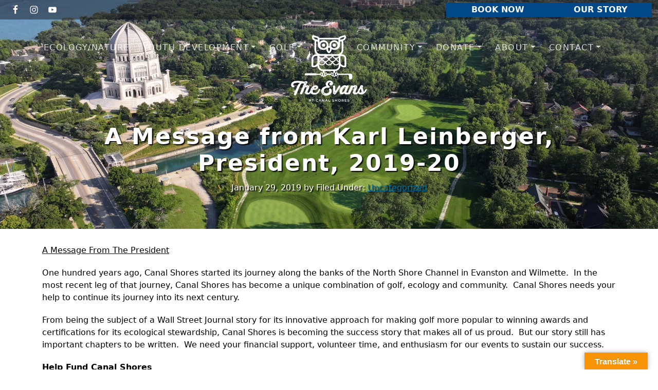

--- FILE ---
content_type: text/html; charset=UTF-8
request_url: https://www.canalshores.org/2019/01/29/a-message-from-the-president-2/
body_size: 21640
content:
<!DOCTYPE html>
<html lang="en-US">
<head >
<meta charset="UTF-8" />
<meta name="viewport" content="width=device-width, initial-scale=1" />
<meta name='robots' content='index, follow, max-image-preview:large, max-snippet:-1, max-video-preview:-1' />
	<style>img:is([sizes="auto" i], [sizes^="auto," i]) { contain-intrinsic-size: 3000px 1500px }</style>
	<script>window._wca = window._wca || [];</script>

	<!-- This site is optimized with the Yoast SEO plugin v26.4 - https://yoast.com/wordpress/plugins/seo/ -->
	<title>A Message from Karl Leinberger, President, 2019-20 - The Evans at Canal Shores</title>
	<link rel="canonical" href="https://www.canalshores.org/2019/01/29/a-message-from-the-president-2/" />
	<meta property="og:locale" content="en_US" />
	<meta property="og:type" content="article" />
	<meta property="og:title" content="A Message from Karl Leinberger, President, 2019-20 - The Evans at Canal Shores" />
	<meta property="og:description" content="A Message From The President One hundred years ago, Canal Shores started its journey along the banks of the North Shore Channel in Evanston and Wilmette.  In the most recent [&hellip;]" />
	<meta property="og:url" content="https://www.canalshores.org/2019/01/29/a-message-from-the-president-2/" />
	<meta property="og:site_name" content="The Evans at Canal Shores" />
	<meta property="article:published_time" content="2019-01-29T22:17:38+00:00" />
	<meta property="article:modified_time" content="2020-03-24T06:15:58+00:00" />
	<meta name="twitter:card" content="summary_large_image" />
	<meta name="twitter:label1" content="Written by" />
	<meta name="twitter:data1" content="" />
	<meta name="twitter:label2" content="Est. reading time" />
	<meta name="twitter:data2" content="3 minutes" />
	<script type="application/ld+json" class="yoast-schema-graph">{"@context":"https://schema.org","@graph":[{"@type":"Article","@id":"https://www.canalshores.org/2019/01/29/a-message-from-the-president-2/#article","isPartOf":{"@id":"https://www.canalshores.org/2019/01/29/a-message-from-the-president-2/"},"author":{"name":"","@id":""},"headline":"A Message from Karl Leinberger, President, 2019-20","datePublished":"2019-01-29T22:17:38+00:00","dateModified":"2020-03-24T06:15:58+00:00","mainEntityOfPage":{"@id":"https://www.canalshores.org/2019/01/29/a-message-from-the-president-2/"},"wordCount":474,"publisher":{"@id":"https://www.canalshores.org/#organization"},"inLanguage":"en-US"},{"@type":"WebPage","@id":"https://www.canalshores.org/2019/01/29/a-message-from-the-president-2/","url":"https://www.canalshores.org/2019/01/29/a-message-from-the-president-2/","name":"A Message from Karl Leinberger, President, 2019-20 - The Evans at Canal Shores","isPartOf":{"@id":"https://www.canalshores.org/#website"},"datePublished":"2019-01-29T22:17:38+00:00","dateModified":"2020-03-24T06:15:58+00:00","breadcrumb":{"@id":"https://www.canalshores.org/2019/01/29/a-message-from-the-president-2/#breadcrumb"},"inLanguage":"en-US","potentialAction":[{"@type":"ReadAction","target":["https://www.canalshores.org/2019/01/29/a-message-from-the-president-2/"]}]},{"@type":"BreadcrumbList","@id":"https://www.canalshores.org/2019/01/29/a-message-from-the-president-2/#breadcrumb","itemListElement":[{"@type":"ListItem","position":1,"name":"Home","item":"https://www.canalshores.org/"},{"@type":"ListItem","position":2,"name":"Current News","item":"https://www.canalshores.org/current-news/"},{"@type":"ListItem","position":3,"name":"A Message from Karl Leinberger, President, 2019-20"}]},{"@type":"WebSite","@id":"https://www.canalshores.org/#website","url":"https://www.canalshores.org/","name":"The Evans at Canal Shores","description":"Welcome to Canal Shores Golf Course","publisher":{"@id":"https://www.canalshores.org/#organization"},"potentialAction":[{"@type":"SearchAction","target":{"@type":"EntryPoint","urlTemplate":"https://www.canalshores.org/?s={search_term_string}"},"query-input":{"@type":"PropertyValueSpecification","valueRequired":true,"valueName":"search_term_string"}}],"inLanguage":"en-US"},{"@type":"Organization","@id":"https://www.canalshores.org/#organization","name":"The Evans at Canal Shores","url":"https://www.canalshores.org/","logo":{"@type":"ImageObject","inLanguage":"en-US","@id":"https://www.canalshores.org/#/schema/logo/image/","url":"https://www.canalshores.org/wp-content/uploads/sites/7809/2024/06/TheEvans_PrimaryLogo_RGB_White.png","contentUrl":"https://www.canalshores.org/wp-content/uploads/sites/7809/2024/06/TheEvans_PrimaryLogo_RGB_White.png","width":1507,"height":1397,"caption":"The Evans at Canal Shores"},"image":{"@id":"https://www.canalshores.org/#/schema/logo/image/"}},{"@type":"Person","@id":"","url":"https://www.canalshores.org/author/"}]}</script>
	<!-- / Yoast SEO plugin. -->


<link rel='dns-prefetch' href='//translate.google.com' />
<link rel='dns-prefetch' href='//www.google.com' />
<link rel='dns-prefetch' href='//cdn.parsely.com' />
<link rel='dns-prefetch' href='//stats.wp.com' />
<link rel='dns-prefetch' href='//fonts.googleapis.com' />
<link rel='dns-prefetch' href='//cdn.jsdelivr.net' />
<link rel='dns-prefetch' href='//use.fontawesome.com' />
<link rel='dns-prefetch' href='//v0.wordpress.com' />
<link href='https://fonts.googleapis.com' rel='preconnect' />
<link href='https://fonts.gstatic.com' crossorigin rel='preconnect' />
<link rel="alternate" type="application/rss+xml" title="The Evans at Canal Shores &raquo; Feed" href="https://www.canalshores.org/feed/" />
<link rel="alternate" type="application/rss+xml" title="The Evans at Canal Shores &raquo; Comments Feed" href="https://www.canalshores.org/comments/feed/" />
<link rel="alternate" type="text/calendar" title="The Evans at Canal Shores &raquo; iCal Feed" href="https://www.canalshores.org/eventcalendar/?ical=1" />
<script>
window._wpemojiSettings = {"baseUrl":"https:\/\/s.w.org\/images\/core\/emoji\/16.0.1\/72x72\/","ext":".png","svgUrl":"https:\/\/s.w.org\/images\/core\/emoji\/16.0.1\/svg\/","svgExt":".svg","source":{"concatemoji":"https:\/\/www.canalshores.org\/wp-includes\/js\/wp-emoji-release.min.js?ver=6.8.3"}};
/*! This file is auto-generated */
!function(s,n){var o,i,e;function c(e){try{var t={supportTests:e,timestamp:(new Date).valueOf()};sessionStorage.setItem(o,JSON.stringify(t))}catch(e){}}function p(e,t,n){e.clearRect(0,0,e.canvas.width,e.canvas.height),e.fillText(t,0,0);var t=new Uint32Array(e.getImageData(0,0,e.canvas.width,e.canvas.height).data),a=(e.clearRect(0,0,e.canvas.width,e.canvas.height),e.fillText(n,0,0),new Uint32Array(e.getImageData(0,0,e.canvas.width,e.canvas.height).data));return t.every(function(e,t){return e===a[t]})}function u(e,t){e.clearRect(0,0,e.canvas.width,e.canvas.height),e.fillText(t,0,0);for(var n=e.getImageData(16,16,1,1),a=0;a<n.data.length;a++)if(0!==n.data[a])return!1;return!0}function f(e,t,n,a){switch(t){case"flag":return n(e,"\ud83c\udff3\ufe0f\u200d\u26a7\ufe0f","\ud83c\udff3\ufe0f\u200b\u26a7\ufe0f")?!1:!n(e,"\ud83c\udde8\ud83c\uddf6","\ud83c\udde8\u200b\ud83c\uddf6")&&!n(e,"\ud83c\udff4\udb40\udc67\udb40\udc62\udb40\udc65\udb40\udc6e\udb40\udc67\udb40\udc7f","\ud83c\udff4\u200b\udb40\udc67\u200b\udb40\udc62\u200b\udb40\udc65\u200b\udb40\udc6e\u200b\udb40\udc67\u200b\udb40\udc7f");case"emoji":return!a(e,"\ud83e\udedf")}return!1}function g(e,t,n,a){var r="undefined"!=typeof WorkerGlobalScope&&self instanceof WorkerGlobalScope?new OffscreenCanvas(300,150):s.createElement("canvas"),o=r.getContext("2d",{willReadFrequently:!0}),i=(o.textBaseline="top",o.font="600 32px Arial",{});return e.forEach(function(e){i[e]=t(o,e,n,a)}),i}function t(e){var t=s.createElement("script");t.src=e,t.defer=!0,s.head.appendChild(t)}"undefined"!=typeof Promise&&(o="wpEmojiSettingsSupports",i=["flag","emoji"],n.supports={everything:!0,everythingExceptFlag:!0},e=new Promise(function(e){s.addEventListener("DOMContentLoaded",e,{once:!0})}),new Promise(function(t){var n=function(){try{var e=JSON.parse(sessionStorage.getItem(o));if("object"==typeof e&&"number"==typeof e.timestamp&&(new Date).valueOf()<e.timestamp+604800&&"object"==typeof e.supportTests)return e.supportTests}catch(e){}return null}();if(!n){if("undefined"!=typeof Worker&&"undefined"!=typeof OffscreenCanvas&&"undefined"!=typeof URL&&URL.createObjectURL&&"undefined"!=typeof Blob)try{var e="postMessage("+g.toString()+"("+[JSON.stringify(i),f.toString(),p.toString(),u.toString()].join(",")+"));",a=new Blob([e],{type:"text/javascript"}),r=new Worker(URL.createObjectURL(a),{name:"wpTestEmojiSupports"});return void(r.onmessage=function(e){c(n=e.data),r.terminate(),t(n)})}catch(e){}c(n=g(i,f,p,u))}t(n)}).then(function(e){for(var t in e)n.supports[t]=e[t],n.supports.everything=n.supports.everything&&n.supports[t],"flag"!==t&&(n.supports.everythingExceptFlag=n.supports.everythingExceptFlag&&n.supports[t]);n.supports.everythingExceptFlag=n.supports.everythingExceptFlag&&!n.supports.flag,n.DOMReady=!1,n.readyCallback=function(){n.DOMReady=!0}}).then(function(){return e}).then(function(){var e;n.supports.everything||(n.readyCallback(),(e=n.source||{}).concatemoji?t(e.concatemoji):e.wpemoji&&e.twemoji&&(t(e.twemoji),t(e.wpemoji)))}))}((window,document),window._wpemojiSettings);
</script>
<link rel='stylesheet' id='tribe-events-pro-mini-calendar-block-styles-css' href='https://www.canalshores.org/wp-content/plugins/events-calendar-pro/build/css/tribe-events-pro-mini-calendar-block.css?ver=7.7.11' media='all' />
<link rel='stylesheet' id='golfnow-dogwood-css' href='https://www.canalshores.org/wp-content/themes/gn-dogwood/style.css?ver=1.1.0' media='all' />
<style id='golfnow-dogwood-inline-css'>

.palette {

            --theme-appearance--primary: #0074a6;
            --theme-appearance--link-color: #0074a6;
            --theme-appearance--primary-contrast: #f8f9fa;
            --theme-appearance--primary-darker: #00638d;
            --theme-appearance--primary-brighter: #0085bf;
            --theme-appearance--primary-rgb: 0, 116, 166;
            
            --theme-appearance--secondary: #004887;
            --theme-appearance--link-color: #004887;
            --theme-appearance--secondary-contrast: #f8f9fa;
            --theme-appearance--secondary-darker: #003d73;
            --theme-appearance--secondary-brighter: #00539b;
            --theme-appearance--secondary-rgb: 0, 72, 135;
            
}

</style>
<style id='wp-emoji-styles-inline-css'>

	img.wp-smiley, img.emoji {
		display: inline !important;
		border: none !important;
		box-shadow: none !important;
		height: 1em !important;
		width: 1em !important;
		margin: 0 0.07em !important;
		vertical-align: -0.1em !important;
		background: none !important;
		padding: 0 !important;
	}
</style>
<link rel='stylesheet' id='wp-block-library-css' href='https://www.canalshores.org/wp-includes/css/dist/block-library/style.min.css?ver=6.8.3' media='all' />
<style id='classic-theme-styles-inline-css'>
/*! This file is auto-generated */
.wp-block-button__link{color:#fff;background-color:#32373c;border-radius:9999px;box-shadow:none;text-decoration:none;padding:calc(.667em + 2px) calc(1.333em + 2px);font-size:1.125em}.wp-block-file__button{background:#32373c;color:#fff;text-decoration:none}
</style>
<style id='safe-svg-svg-icon-style-inline-css'>
.safe-svg-cover{text-align:center}.safe-svg-cover .safe-svg-inside{display:inline-block;max-width:100%}.safe-svg-cover svg{fill:currentColor;height:100%;max-height:100%;max-width:100%;width:100%}

</style>
<style id='wp-parsely-recommendations-style-inline-css'>
.parsely-recommendations-list-title{font-size:1.2em}.parsely-recommendations-list{list-style:none;padding:unset}.parsely-recommendations-cardbody{overflow:hidden;padding:.8em;text-overflow:ellipsis;white-space:nowrap}.parsely-recommendations-cardmedia{padding:.8em .8em 0}

</style>
<link rel='stylesheet' id='mediaelement-css' href='https://www.canalshores.org/wp-includes/js/mediaelement/mediaelementplayer-legacy.min.css?ver=4.2.17' media='all' />
<link rel='stylesheet' id='wp-mediaelement-css' href='https://www.canalshores.org/wp-includes/js/mediaelement/wp-mediaelement.min.css?ver=6.8.3' media='all' />
<style id='jetpack-sharing-buttons-style-inline-css'>
.jetpack-sharing-buttons__services-list{display:flex;flex-direction:row;flex-wrap:wrap;gap:0;list-style-type:none;margin:5px;padding:0}.jetpack-sharing-buttons__services-list.has-small-icon-size{font-size:12px}.jetpack-sharing-buttons__services-list.has-normal-icon-size{font-size:16px}.jetpack-sharing-buttons__services-list.has-large-icon-size{font-size:24px}.jetpack-sharing-buttons__services-list.has-huge-icon-size{font-size:36px}@media print{.jetpack-sharing-buttons__services-list{display:none!important}}.editor-styles-wrapper .wp-block-jetpack-sharing-buttons{gap:0;padding-inline-start:0}ul.jetpack-sharing-buttons__services-list.has-background{padding:1.25em 2.375em}
</style>
<link rel='stylesheet' id='wp-components-css' href='https://www.canalshores.org/wp-includes/css/dist/components/style.min.css?ver=6.8.3' media='all' />
<link rel='stylesheet' id='wp-preferences-css' href='https://www.canalshores.org/wp-includes/css/dist/preferences/style.min.css?ver=6.8.3' media='all' />
<link rel='stylesheet' id='wp-block-editor-css' href='https://www.canalshores.org/wp-includes/css/dist/block-editor/style.min.css?ver=6.8.3' media='all' />
<link rel='stylesheet' id='wp-reusable-blocks-css' href='https://www.canalshores.org/wp-includes/css/dist/reusable-blocks/style.min.css?ver=6.8.3' media='all' />
<link rel='stylesheet' id='wp-patterns-css' href='https://www.canalshores.org/wp-includes/css/dist/patterns/style.min.css?ver=6.8.3' media='all' />
<link rel='stylesheet' id='wp-editor-css' href='https://www.canalshores.org/wp-includes/css/dist/editor/style.min.css?ver=6.8.3' media='all' />
<link rel='stylesheet' id='golfnow-blocks-css-css' href='https://www.canalshores.org/wp-content/plugins/golfnow-custom-blocks/dist/blocks.style.build.css?ver=0.1' media='all' />
<style id='ghostkit-typography-inline-css'>
 
</style>
<style id='global-styles-inline-css'>
:root{--wp--preset--aspect-ratio--square: 1;--wp--preset--aspect-ratio--4-3: 4/3;--wp--preset--aspect-ratio--3-4: 3/4;--wp--preset--aspect-ratio--3-2: 3/2;--wp--preset--aspect-ratio--2-3: 2/3;--wp--preset--aspect-ratio--16-9: 16/9;--wp--preset--aspect-ratio--9-16: 9/16;--wp--preset--color--black: #000000;--wp--preset--color--cyan-bluish-gray: #abb8c3;--wp--preset--color--white: #ffffff;--wp--preset--color--pale-pink: #f78da7;--wp--preset--color--vivid-red: #cf2e2e;--wp--preset--color--luminous-vivid-orange: #ff6900;--wp--preset--color--luminous-vivid-amber: #fcb900;--wp--preset--color--light-green-cyan: #7bdcb5;--wp--preset--color--vivid-green-cyan: #00d084;--wp--preset--color--pale-cyan-blue: #8ed1fc;--wp--preset--color--vivid-cyan-blue: #0693e3;--wp--preset--color--vivid-purple: #9b51e0;--wp--preset--color--theme-dark-darker: #1c1f23;--wp--preset--color--theme-primary-contrast: #f8f9fa;--wp--preset--color--theme-light-darker: #d3d4d5;--wp--preset--color--theme-white-contrast: #212529;--wp--preset--color--theme-secondary-darker: #003d73;--wp--preset--color--theme-secondary: #004887;--wp--preset--color--theme-secondary-brighter: #00539b;--wp--preset--color--theme-dark-brighter: #262b2f;--wp--preset--color--theme-primary-brighter: #0085bf;--wp--preset--color--theme-primary: #0074a6;--wp--preset--color--theme-primary-darker: #00638d;--wp--preset--color--theme-white: #ffffff;--wp--preset--color--theme-white-darker: #d9d9d9;--wp--preset--color--theme-black: #000000;--wp--preset--gradient--vivid-cyan-blue-to-vivid-purple: linear-gradient(135deg,rgba(6,147,227,1) 0%,rgb(155,81,224) 100%);--wp--preset--gradient--light-green-cyan-to-vivid-green-cyan: linear-gradient(135deg,rgb(122,220,180) 0%,rgb(0,208,130) 100%);--wp--preset--gradient--luminous-vivid-amber-to-luminous-vivid-orange: linear-gradient(135deg,rgba(252,185,0,1) 0%,rgba(255,105,0,1) 100%);--wp--preset--gradient--luminous-vivid-orange-to-vivid-red: linear-gradient(135deg,rgba(255,105,0,1) 0%,rgb(207,46,46) 100%);--wp--preset--gradient--very-light-gray-to-cyan-bluish-gray: linear-gradient(135deg,rgb(238,238,238) 0%,rgb(169,184,195) 100%);--wp--preset--gradient--cool-to-warm-spectrum: linear-gradient(135deg,rgb(74,234,220) 0%,rgb(151,120,209) 20%,rgb(207,42,186) 40%,rgb(238,44,130) 60%,rgb(251,105,98) 80%,rgb(254,248,76) 100%);--wp--preset--gradient--blush-light-purple: linear-gradient(135deg,rgb(255,206,236) 0%,rgb(152,150,240) 100%);--wp--preset--gradient--blush-bordeaux: linear-gradient(135deg,rgb(254,205,165) 0%,rgb(254,45,45) 50%,rgb(107,0,62) 100%);--wp--preset--gradient--luminous-dusk: linear-gradient(135deg,rgb(255,203,112) 0%,rgb(199,81,192) 50%,rgb(65,88,208) 100%);--wp--preset--gradient--pale-ocean: linear-gradient(135deg,rgb(255,245,203) 0%,rgb(182,227,212) 50%,rgb(51,167,181) 100%);--wp--preset--gradient--electric-grass: linear-gradient(135deg,rgb(202,248,128) 0%,rgb(113,206,126) 100%);--wp--preset--gradient--midnight: linear-gradient(135deg,rgb(2,3,129) 0%,rgb(40,116,252) 100%);--wp--preset--font-size--small: 14px;--wp--preset--font-size--medium: 20px;--wp--preset--font-size--large: 36px;--wp--preset--font-size--x-large: 42px;--wp--preset--font-size--smaller: 12px;--wp--preset--font-size--normal: 16px;--wp--preset--font-size--h-4: 18px;--wp--preset--font-size--h-3: 22px;--wp--preset--font-size--h-2: 28px;--wp--preset--font-size--h-1: 38px;--wp--preset--font-size--display-3: 48px;--wp--preset--font-size--display-2: 55px;--wp--preset--font-size--display-1: 60px;--wp--preset--spacing--20: 0.44rem;--wp--preset--spacing--30: 0.67rem;--wp--preset--spacing--40: 1rem;--wp--preset--spacing--50: 1.5rem;--wp--preset--spacing--60: 2.25rem;--wp--preset--spacing--70: 3.38rem;--wp--preset--spacing--80: 5.06rem;--wp--preset--shadow--natural: 6px 6px 9px rgba(0, 0, 0, 0.2);--wp--preset--shadow--deep: 12px 12px 50px rgba(0, 0, 0, 0.4);--wp--preset--shadow--sharp: 6px 6px 0px rgba(0, 0, 0, 0.2);--wp--preset--shadow--outlined: 6px 6px 0px -3px rgba(255, 255, 255, 1), 6px 6px rgba(0, 0, 0, 1);--wp--preset--shadow--crisp: 6px 6px 0px rgba(0, 0, 0, 1);}:where(.is-layout-flex){gap: 0.5em;}:where(.is-layout-grid){gap: 0.5em;}body .is-layout-flex{display: flex;}.is-layout-flex{flex-wrap: wrap;align-items: center;}.is-layout-flex > :is(*, div){margin: 0;}body .is-layout-grid{display: grid;}.is-layout-grid > :is(*, div){margin: 0;}:where(.wp-block-columns.is-layout-flex){gap: 2em;}:where(.wp-block-columns.is-layout-grid){gap: 2em;}:where(.wp-block-post-template.is-layout-flex){gap: 1.25em;}:where(.wp-block-post-template.is-layout-grid){gap: 1.25em;}.has-black-color{color: var(--wp--preset--color--black) !important;}.has-cyan-bluish-gray-color{color: var(--wp--preset--color--cyan-bluish-gray) !important;}.has-white-color{color: var(--wp--preset--color--white) !important;}.has-pale-pink-color{color: var(--wp--preset--color--pale-pink) !important;}.has-vivid-red-color{color: var(--wp--preset--color--vivid-red) !important;}.has-luminous-vivid-orange-color{color: var(--wp--preset--color--luminous-vivid-orange) !important;}.has-luminous-vivid-amber-color{color: var(--wp--preset--color--luminous-vivid-amber) !important;}.has-light-green-cyan-color{color: var(--wp--preset--color--light-green-cyan) !important;}.has-vivid-green-cyan-color{color: var(--wp--preset--color--vivid-green-cyan) !important;}.has-pale-cyan-blue-color{color: var(--wp--preset--color--pale-cyan-blue) !important;}.has-vivid-cyan-blue-color{color: var(--wp--preset--color--vivid-cyan-blue) !important;}.has-vivid-purple-color{color: var(--wp--preset--color--vivid-purple) !important;}.has-black-background-color{background-color: var(--wp--preset--color--black) !important;}.has-cyan-bluish-gray-background-color{background-color: var(--wp--preset--color--cyan-bluish-gray) !important;}.has-white-background-color{background-color: var(--wp--preset--color--white) !important;}.has-pale-pink-background-color{background-color: var(--wp--preset--color--pale-pink) !important;}.has-vivid-red-background-color{background-color: var(--wp--preset--color--vivid-red) !important;}.has-luminous-vivid-orange-background-color{background-color: var(--wp--preset--color--luminous-vivid-orange) !important;}.has-luminous-vivid-amber-background-color{background-color: var(--wp--preset--color--luminous-vivid-amber) !important;}.has-light-green-cyan-background-color{background-color: var(--wp--preset--color--light-green-cyan) !important;}.has-vivid-green-cyan-background-color{background-color: var(--wp--preset--color--vivid-green-cyan) !important;}.has-pale-cyan-blue-background-color{background-color: var(--wp--preset--color--pale-cyan-blue) !important;}.has-vivid-cyan-blue-background-color{background-color: var(--wp--preset--color--vivid-cyan-blue) !important;}.has-vivid-purple-background-color{background-color: var(--wp--preset--color--vivid-purple) !important;}.has-black-border-color{border-color: var(--wp--preset--color--black) !important;}.has-cyan-bluish-gray-border-color{border-color: var(--wp--preset--color--cyan-bluish-gray) !important;}.has-white-border-color{border-color: var(--wp--preset--color--white) !important;}.has-pale-pink-border-color{border-color: var(--wp--preset--color--pale-pink) !important;}.has-vivid-red-border-color{border-color: var(--wp--preset--color--vivid-red) !important;}.has-luminous-vivid-orange-border-color{border-color: var(--wp--preset--color--luminous-vivid-orange) !important;}.has-luminous-vivid-amber-border-color{border-color: var(--wp--preset--color--luminous-vivid-amber) !important;}.has-light-green-cyan-border-color{border-color: var(--wp--preset--color--light-green-cyan) !important;}.has-vivid-green-cyan-border-color{border-color: var(--wp--preset--color--vivid-green-cyan) !important;}.has-pale-cyan-blue-border-color{border-color: var(--wp--preset--color--pale-cyan-blue) !important;}.has-vivid-cyan-blue-border-color{border-color: var(--wp--preset--color--vivid-cyan-blue) !important;}.has-vivid-purple-border-color{border-color: var(--wp--preset--color--vivid-purple) !important;}.has-vivid-cyan-blue-to-vivid-purple-gradient-background{background: var(--wp--preset--gradient--vivid-cyan-blue-to-vivid-purple) !important;}.has-light-green-cyan-to-vivid-green-cyan-gradient-background{background: var(--wp--preset--gradient--light-green-cyan-to-vivid-green-cyan) !important;}.has-luminous-vivid-amber-to-luminous-vivid-orange-gradient-background{background: var(--wp--preset--gradient--luminous-vivid-amber-to-luminous-vivid-orange) !important;}.has-luminous-vivid-orange-to-vivid-red-gradient-background{background: var(--wp--preset--gradient--luminous-vivid-orange-to-vivid-red) !important;}.has-very-light-gray-to-cyan-bluish-gray-gradient-background{background: var(--wp--preset--gradient--very-light-gray-to-cyan-bluish-gray) !important;}.has-cool-to-warm-spectrum-gradient-background{background: var(--wp--preset--gradient--cool-to-warm-spectrum) !important;}.has-blush-light-purple-gradient-background{background: var(--wp--preset--gradient--blush-light-purple) !important;}.has-blush-bordeaux-gradient-background{background: var(--wp--preset--gradient--blush-bordeaux) !important;}.has-luminous-dusk-gradient-background{background: var(--wp--preset--gradient--luminous-dusk) !important;}.has-pale-ocean-gradient-background{background: var(--wp--preset--gradient--pale-ocean) !important;}.has-electric-grass-gradient-background{background: var(--wp--preset--gradient--electric-grass) !important;}.has-midnight-gradient-background{background: var(--wp--preset--gradient--midnight) !important;}.has-small-font-size{font-size: var(--wp--preset--font-size--small) !important;}.has-medium-font-size{font-size: var(--wp--preset--font-size--medium) !important;}.has-large-font-size{font-size: var(--wp--preset--font-size--large) !important;}.has-x-large-font-size{font-size: var(--wp--preset--font-size--x-large) !important;}
:where(.wp-block-post-template.is-layout-flex){gap: 1.25em;}:where(.wp-block-post-template.is-layout-grid){gap: 1.25em;}
:where(.wp-block-columns.is-layout-flex){gap: 2em;}:where(.wp-block-columns.is-layout-grid){gap: 2em;}
:root :where(.wp-block-pullquote){font-size: 1.5em;line-height: 1.6;}
</style>
<link rel='stylesheet' id='google-language-translator-css' href='https://www.canalshores.org/wp-content/plugins/google-language-translator/css/style.css?ver=6.0.20' media='' />
<link rel='stylesheet' id='glt-toolbar-styles-css' href='https://www.canalshores.org/wp-content/plugins/google-language-translator/css/toolbar.css?ver=6.0.20' media='' />
<link rel='stylesheet' id='rs-plugin-settings-css' href='https://www.canalshores.org/wp-content/plugins/revslider/public/assets/css/settings.css?ver=5.4.8.2' media='all' />
<style id='rs-plugin-settings-inline-css'>
#rs-demo-id {}
</style>
<link rel='stylesheet' id='woocommerce-layout-css' href='https://www.canalshores.org/wp-content/plugins/woocommerce/assets/css/woocommerce-layout.css?ver=10.3.5' media='all' />
<style id='woocommerce-layout-inline-css'>

	.infinite-scroll .woocommerce-pagination {
		display: none;
	}
</style>
<link rel='stylesheet' id='woocommerce-smallscreen-css' href='https://www.canalshores.org/wp-content/plugins/woocommerce/assets/css/woocommerce-smallscreen.css?ver=10.3.5' media='only screen and (max-width: 860px)' />
<link rel='stylesheet' id='woocommerce-general-css' href='https://www.canalshores.org/wp-content/plugins/woocommerce/assets/css/woocommerce.css?ver=10.3.5' media='all' />
<link rel='stylesheet' id='nbcsn-basic-frameworks-woocommerce-styles-css' href='https://www.canalshores.org/wp-content/plugins/nbcsn-basic-frameworks/frameworks/gn-basic/lib/woocommerce/genesis-sample-woocommerce.css?ver=1.1.0' media='screen' />
<style id='woocommerce-inline-inline-css'>
.woocommerce form .form-row .required { visibility: visible; }
</style>
<link rel='stylesheet' id='brands-styles-css' href='https://www.canalshores.org/wp-content/plugins/woocommerce/assets/css/brands.css?ver=10.3.5' media='all' />
<link rel='stylesheet' id='login-with-google-css' href='https://www.canalshores.org/wp-content/client-mu-plugins/rkv-sso/login-with-google/assets/build/css/login.css?ver=1768429638' media='all' />
<link rel='stylesheet' id='golfnow-dogwood-gutenberg-css' href='https://www.canalshores.org/wp-content/plugins/nbcsn-basic-frameworks/frameworks/gn-basic/lib/gutenberg/front-end.css?ver=1.1.0' media='all' />
<style id='golfnow-dogwood-gutenberg-inline-css'>
        .site-container .has-smaller-font-size {
            font-size: 0.75rem;
        }        .site-container .has-small-font-size {
            font-size: 0.88rem;
        }        .site-container .has-normal-font-size {
            font-size: 1rem;
        }        .site-container .has-h4-font-size {
            font-size: 1.13rem;
        }        .site-container .has-h3-font-size {
            font-size: 1.38rem;
        }        .site-container .has-h2-font-size {
            font-size: 1.75rem;
        }        .site-container .has-h1-font-size {
            font-size: 2.38rem;
        }        .site-container .has-display-3-font-size {
            font-size: 3rem;
        }        .site-container .has-display-2-font-size {
            font-size: 3.44rem;
        }        .site-container .has-display-1-font-size {
            font-size: 3.75rem;
        }        .site-container .has-theme-dark-darker-color,
        .site-container .wp-block-button .wp-block-button__link.has-theme-dark-darker-color,
        .site-container .wp-block-button.is-style-outline .wp-block-button__link.has-theme-dark-darker-color {
            color: #1c1f23;
        }

        .site-container .has-theme-dark-darker-background-color,
        .site-container .wp-block-button .wp-block-button__link.has-theme-dark-darker-background-color,
        .site-container .wp-block-pullquote.is-style-solid-color.has-theme-dark-darker-background-color {
            background-color: #1c1f23;
        }        .site-container .has-theme-primary-contrast-color,
        .site-container .wp-block-button .wp-block-button__link.has-theme-primary-contrast-color,
        .site-container .wp-block-button.is-style-outline .wp-block-button__link.has-theme-primary-contrast-color {
            color: #f8f9fa;
        }

        .site-container .has-theme-primary-contrast-background-color,
        .site-container .wp-block-button .wp-block-button__link.has-theme-primary-contrast-background-color,
        .site-container .wp-block-pullquote.is-style-solid-color.has-theme-primary-contrast-background-color {
            background-color: #f8f9fa;
        }        .site-container .has-theme-light-darker-color,
        .site-container .wp-block-button .wp-block-button__link.has-theme-light-darker-color,
        .site-container .wp-block-button.is-style-outline .wp-block-button__link.has-theme-light-darker-color {
            color: #d3d4d5;
        }

        .site-container .has-theme-light-darker-background-color,
        .site-container .wp-block-button .wp-block-button__link.has-theme-light-darker-background-color,
        .site-container .wp-block-pullquote.is-style-solid-color.has-theme-light-darker-background-color {
            background-color: #d3d4d5;
        }        .site-container .has-theme-white-contrast-color,
        .site-container .wp-block-button .wp-block-button__link.has-theme-white-contrast-color,
        .site-container .wp-block-button.is-style-outline .wp-block-button__link.has-theme-white-contrast-color {
            color: #212529;
        }

        .site-container .has-theme-white-contrast-background-color,
        .site-container .wp-block-button .wp-block-button__link.has-theme-white-contrast-background-color,
        .site-container .wp-block-pullquote.is-style-solid-color.has-theme-white-contrast-background-color {
            background-color: #212529;
        }        .site-container .has-theme-secondary-darker-color,
        .site-container .wp-block-button .wp-block-button__link.has-theme-secondary-darker-color,
        .site-container .wp-block-button.is-style-outline .wp-block-button__link.has-theme-secondary-darker-color {
            color: #003d73;
        }

        .site-container .has-theme-secondary-darker-background-color,
        .site-container .wp-block-button .wp-block-button__link.has-theme-secondary-darker-background-color,
        .site-container .wp-block-pullquote.is-style-solid-color.has-theme-secondary-darker-background-color {
            background-color: #003d73;
        }        .site-container .has-theme-secondary-color,
        .site-container .wp-block-button .wp-block-button__link.has-theme-secondary-color,
        .site-container .wp-block-button.is-style-outline .wp-block-button__link.has-theme-secondary-color {
            color: #004887;
        }

        .site-container .has-theme-secondary-background-color,
        .site-container .wp-block-button .wp-block-button__link.has-theme-secondary-background-color,
        .site-container .wp-block-pullquote.is-style-solid-color.has-theme-secondary-background-color {
            background-color: #004887;
        }        .site-container .has-theme-secondary-brighter-color,
        .site-container .wp-block-button .wp-block-button__link.has-theme-secondary-brighter-color,
        .site-container .wp-block-button.is-style-outline .wp-block-button__link.has-theme-secondary-brighter-color {
            color: #00539b;
        }

        .site-container .has-theme-secondary-brighter-background-color,
        .site-container .wp-block-button .wp-block-button__link.has-theme-secondary-brighter-background-color,
        .site-container .wp-block-pullquote.is-style-solid-color.has-theme-secondary-brighter-background-color {
            background-color: #00539b;
        }        .site-container .has-theme-dark-brighter-color,
        .site-container .wp-block-button .wp-block-button__link.has-theme-dark-brighter-color,
        .site-container .wp-block-button.is-style-outline .wp-block-button__link.has-theme-dark-brighter-color {
            color: #262b2f;
        }

        .site-container .has-theme-dark-brighter-background-color,
        .site-container .wp-block-button .wp-block-button__link.has-theme-dark-brighter-background-color,
        .site-container .wp-block-pullquote.is-style-solid-color.has-theme-dark-brighter-background-color {
            background-color: #262b2f;
        }        .site-container .has-theme-primary-brighter-color,
        .site-container .wp-block-button .wp-block-button__link.has-theme-primary-brighter-color,
        .site-container .wp-block-button.is-style-outline .wp-block-button__link.has-theme-primary-brighter-color {
            color: #0085bf;
        }

        .site-container .has-theme-primary-brighter-background-color,
        .site-container .wp-block-button .wp-block-button__link.has-theme-primary-brighter-background-color,
        .site-container .wp-block-pullquote.is-style-solid-color.has-theme-primary-brighter-background-color {
            background-color: #0085bf;
        }        .site-container .has-theme-primary-color,
        .site-container .wp-block-button .wp-block-button__link.has-theme-primary-color,
        .site-container .wp-block-button.is-style-outline .wp-block-button__link.has-theme-primary-color {
            color: #0074a6;
        }

        .site-container .has-theme-primary-background-color,
        .site-container .wp-block-button .wp-block-button__link.has-theme-primary-background-color,
        .site-container .wp-block-pullquote.is-style-solid-color.has-theme-primary-background-color {
            background-color: #0074a6;
        }        .site-container .has-theme-primary-darker-color,
        .site-container .wp-block-button .wp-block-button__link.has-theme-primary-darker-color,
        .site-container .wp-block-button.is-style-outline .wp-block-button__link.has-theme-primary-darker-color {
            color: #00638d;
        }

        .site-container .has-theme-primary-darker-background-color,
        .site-container .wp-block-button .wp-block-button__link.has-theme-primary-darker-background-color,
        .site-container .wp-block-pullquote.is-style-solid-color.has-theme-primary-darker-background-color {
            background-color: #00638d;
        }        .site-container .has-theme-white-color,
        .site-container .wp-block-button .wp-block-button__link.has-theme-white-color,
        .site-container .wp-block-button.is-style-outline .wp-block-button__link.has-theme-white-color {
            color: #ffffff;
        }

        .site-container .has-theme-white-background-color,
        .site-container .wp-block-button .wp-block-button__link.has-theme-white-background-color,
        .site-container .wp-block-pullquote.is-style-solid-color.has-theme-white-background-color {
            background-color: #ffffff;
        }        .site-container .has-theme-white-darker-color,
        .site-container .wp-block-button .wp-block-button__link.has-theme-white-darker-color,
        .site-container .wp-block-button.is-style-outline .wp-block-button__link.has-theme-white-darker-color {
            color: #d9d9d9;
        }

        .site-container .has-theme-white-darker-background-color,
        .site-container .wp-block-button .wp-block-button__link.has-theme-white-darker-background-color,
        .site-container .wp-block-pullquote.is-style-solid-color.has-theme-white-darker-background-color {
            background-color: #d9d9d9;
        }        .site-container .has-theme-black-color,
        .site-container .wp-block-button .wp-block-button__link.has-theme-black-color,
        .site-container .wp-block-button.is-style-outline .wp-block-button__link.has-theme-black-color {
            color: #000000;
        }

        .site-container .has-theme-black-background-color,
        .site-container .wp-block-button .wp-block-button__link.has-theme-black-background-color,
        .site-container .wp-block-pullquote.is-style-solid-color.has-theme-black-background-color {
            background-color: #000000;
        }
</style>
<link rel='stylesheet' id='golfnow-dogwood-fonts-css' href='https://fonts.googleapis.com/css2?family=Open+Sans:ital,wght@0,300;0,400;0,500;0,700;1,300;1,400;1,700&#038;display=swap' media='all' />
<link rel='stylesheet' id='nbcsn-basic-frameworks-icons-font-css' href='https://cdn.jsdelivr.net/npm/bootstrap-icons@1.9.1/font/bootstrap-icons.css?ver=b6d0cd3c15d752ee6995' media='all' />
<link rel='stylesheet' id='nbcsn-basic-frameworks-base-styles-css' href='https://www.canalshores.org/wp-content/plugins/nbcsn-basic-frameworks/frameworks/gn-basic/lib/build/style-framework.css?ver=b6d0cd3c15d752ee6995' media='all' />
<link rel='stylesheet' id='golfnow-legacy-shortcodes-css-css' href='https://www.canalshores.org/wp-content/plugins/golfnow-legacy-shortcodes//assets/css/shortcodes.css?ver=1.0' media='all' />
<link rel='stylesheet' id='golfnow-legacy-shortcodes-responsive-css-css' href='https://www.canalshores.org/wp-content/plugins/golfnow-legacy-shortcodes//assets/css/shortcodes_responsive.css?ver=1.0' media='all' />
<link rel='stylesheet' id='simple-social-icons-font-css' href='https://www.canalshores.org/wp-content/plugins/simple-social-icons/css/style.css?ver=3.0.2' media='all' />
<link rel='stylesheet' id='golf-now-customize-styles-css' href='https://www.canalshores.org/wp-content/plugins/golfnow-customize/assets/dist/customize.css?ver=0.1.3' media='all' />
<link rel='stylesheet' id='golf-now-calendar-styles-css' href='https://www.canalshores.org/wp-content/plugins/golfnow-customize/assets/dist/sugar-calendar.css?ver=0.1.1' media='all' />
<link rel='stylesheet' id='golfnow-dogwood-base-styles-css' href='https://www.canalshores.org/wp-content/themes/gn-dogwood/lib/processor-styles/build/style-theme-appearance.css?ver=2d3802a83114565fb4e3' media='all' />
<link rel='stylesheet' id='dashicons-css' href='https://www.canalshores.org/wp-includes/css/dashicons.min.css?ver=6.8.3' media='all' />
<link rel='stylesheet' id='font-awesome-css' href='https://use.fontawesome.com/releases/v6.0.0/css/all.css?ver=6.8.3' media='all' />
<script src="https://www.canalshores.org/wp-includes/js/jquery/jquery.min.js?ver=3.7.1" id="jquery-core-js"></script>
<script src="https://www.canalshores.org/wp-includes/js/jquery/jquery-migrate.min.js?ver=3.4.1" id="jquery-migrate-js"></script>
<script src="https://www.canalshores.org/wp-content/plugins/recaptcha-woo/js/rcfwc.js?ver=1.0" id="rcfwc-js-js" defer data-wp-strategy="defer"></script>
<script src="https://www.google.com/recaptcha/api.js?hl=en_US" id="recaptcha-js" defer data-wp-strategy="defer"></script>
<script src="https://www.canalshores.org/wp-content/plugins/revslider/public/assets/js/jquery.themepunch.tools.min.js?ver=5.4.8.2" id="tp-tools-js"></script>
<script src="https://www.canalshores.org/wp-content/plugins/revslider/public/assets/js/jquery.themepunch.revolution.min.js?ver=5.4.8.2" id="revmin-js"></script>
<script src="https://www.canalshores.org/wp-content/plugins/woocommerce/assets/js/jquery-blockui/jquery.blockUI.min.js?ver=2.7.0-wc.10.3.5" id="wc-jquery-blockui-js" defer data-wp-strategy="defer"></script>
<script id="wc-add-to-cart-js-extra">
var wc_add_to_cart_params = {"ajax_url":"\/wp-admin\/admin-ajax.php","wc_ajax_url":"\/?wc-ajax=%%endpoint%%","i18n_view_cart":"View cart","cart_url":"https:\/\/www.canalshores.org\/cart\/","is_cart":"","cart_redirect_after_add":"yes"};
</script>
<script src="https://www.canalshores.org/wp-content/plugins/woocommerce/assets/js/frontend/add-to-cart.min.js?ver=10.3.5" id="wc-add-to-cart-js" defer data-wp-strategy="defer"></script>
<script src="https://www.canalshores.org/wp-content/plugins/woocommerce/assets/js/js-cookie/js.cookie.min.js?ver=2.1.4-wc.10.3.5" id="wc-js-cookie-js" defer data-wp-strategy="defer"></script>
<script id="woocommerce-js-extra">
var woocommerce_params = {"ajax_url":"\/wp-admin\/admin-ajax.php","wc_ajax_url":"\/?wc-ajax=%%endpoint%%","i18n_password_show":"Show password","i18n_password_hide":"Hide password"};
</script>
<script src="https://www.canalshores.org/wp-content/plugins/woocommerce/assets/js/frontend/woocommerce.min.js?ver=10.3.5" id="woocommerce-js" defer data-wp-strategy="defer"></script>
<script src="https://stats.wp.com/s-202604.js" id="woocommerce-analytics-js" defer data-wp-strategy="defer"></script>
<script src="https://www.canalshores.org/wp-includes/js/dist/vendor/react.min.js?ver=18.3.1.1" id="react-js"></script>
<script src="https://www.canalshores.org/wp-includes/js/dist/vendor/react-dom.min.js?ver=18.3.1.1" id="react-dom-js"></script>
<script src="https://www.canalshores.org/wp-includes/js/dist/vendor/react-jsx-runtime.min.js?ver=18.3.1" id="react-jsx-runtime-js"></script>
<script src="https://www.canalshores.org/wp-content/plugins/nbcsn-basic-frameworks/frameworks/gn-basic/lib/build/framework.js?ver=b6d0cd3c15d752ee6995" id="nbcsn-basic-frameworks-custom-js-js"></script>
<script src="https://www.canalshores.org/wp-content/themes/gn-dogwood/lib/processor-styles/build/theme-appearance.js?ver=2d3802a83114565fb4e3" id="golfnow-dogwood-base-styles-js"></script>
<link rel="https://api.w.org/" href="https://www.canalshores.org/wp-json/" /><link rel="alternate" title="JSON" type="application/json" href="https://www.canalshores.org/wp-json/wp/v2/posts/26645" /><meta name="generator" content="WordPress 6.8.3" />
<meta name="generator" content="WooCommerce 10.3.5" />
<link rel='shortlink' href='https://www.canalshores.org/?p=26645' />
<link rel="alternate" title="oEmbed (JSON)" type="application/json+oembed" href="https://www.canalshores.org/wp-json/oembed/1.0/embed?url=https%3A%2F%2Fwww.canalshores.org%2F2019%2F01%2F29%2Fa-message-from-the-president-2%2F" />
<link rel="alternate" title="oEmbed (XML)" type="text/xml+oembed" href="https://www.canalshores.org/wp-json/oembed/1.0/embed?url=https%3A%2F%2Fwww.canalshores.org%2F2019%2F01%2F29%2Fa-message-from-the-president-2%2F&#038;format=xml" />
<style>p.hello{font-size:12px;color:darkgray;}#google_language_translator,#flags{text-align:left;}#google_language_translator{clear:both;}#flags{width:165px;}#flags a{display:inline-block;margin-right:2px;}#google_language_translator{width:auto!important;}div.skiptranslate.goog-te-gadget{display:inline!important;}.goog-tooltip{display: none!important;}.goog-tooltip:hover{display: none!important;}.goog-text-highlight{background-color:transparent!important;border:none!important;box-shadow:none!important;}#google_language_translator select.goog-te-combo{color:#32373c;}#google_language_translator{color:transparent;}body{top:0px!important;}#goog-gt-{display:none!important;}font font{background-color:transparent!important;box-shadow:none!important;position:initial!important;}#glt-translate-trigger > span{color:#ffffff;}#glt-translate-trigger{background:#f89406;}.goog-te-gadget .goog-te-combo{width:100%;}</style><meta name="tec-api-version" content="v1"><meta name="tec-api-origin" content="https://www.canalshores.org"><link rel="alternate" href="https://www.canalshores.org/wp-json/tribe/events/v1/" />	<style>img#wpstats{display:none}</style>
				<style type="text/css">
			.ghostkit-effects-enabled .ghostkit-effects-reveal {
				pointer-events: none;
				visibility: hidden;
			}
		</style>
		<script>
			if (!window.matchMedia('(prefers-reduced-motion: reduce)').matches) {
				document.documentElement.classList.add(
					'ghostkit-effects-enabled'
				);
			}
		</script>
		<script type="application/ld+json" class="wp-parsely-metadata">{"@context":"https:\/\/schema.org","@type":"NewsArticle","headline":"A Message from Karl Leinberger, President, 2019-20","url":"http:\/\/www.canalshores.org\/2019\/01\/29\/a-message-from-the-president-2\/","mainEntityOfPage":{"@type":"WebPage","@id":"http:\/\/www.canalshores.org\/2019\/01\/29\/a-message-from-the-president-2\/"},"thumbnailUrl":"","image":{"@type":"ImageObject","url":""},"articleSection":"Uncategorized","author":[],"creator":[],"publisher":{"@type":"Organization","name":"The Evans at Canal Shores","logo":""},"keywords":[],"dateCreated":"2019-01-29T22:17:38Z","datePublished":"2019-01-29T22:17:38Z","dateModified":"2020-03-24T06:15:58Z"}</script><link rel="pingback" href="https://www.canalshores.org/xmlrpc.php" />
<!-- Google Tag Manager -->

<script>(function(w,d,s,l,i){w[l]=w[l]||[];w[l].push({'gtm.start':

new Date().getTime(),event:'gtm.js'});var f=d.getElementsByTagName(s)[0],

j=d.createElement(s),dl=l!='dataLayer'?'&l='+l:'';j.async=true;j.src=

'https://www.googletagmanager.com/gtm.js?id='+i+dl;f.parentNode.insertBefore(j,f);

})(window,document,'script','dataLayer','GTM-T839PZ6');</script>

<!-- End Google Tag Manager -->

<!-- Google tag (gtag.js) -->
<script async src="https://www.googletagmanager.com/gtag/js?id=G-4RQ8GRK1TV"></script>
<script>
	window.dataLayer = window.dataLayer || [];
	function gtag() {
		dataLayer.push(arguments);
	}
	gtag('js', new Date());

	gtag('config', 'G-4RQ8GRK1TV');
</script>

<!-- Meta Pixel Code -->
<script>
!function(f,b,e,v,n,t,s)
{if(f.fbq)return;n=f.fbq=function(){n.callMethod?
n.callMethod.apply(n,arguments):n.queue.push(arguments)};
if(!f._fbq)f._fbq=n;n.push=n;n.loaded=!0;n.version='2.0';
n.queue=[];t=b.createElement(e);t.async=!0;
t.src=v;s=b.getElementsByTagName(e)[0];
s.parentNode.insertBefore(t,s)}(window, document,'script',
'https://connect.facebook.net/en_US/fbevents.js');
fbq('init', '1321162538292324');
fbq('track', 'PageView');
</script>
<noscript><img height="1" width="1" style="display:none"
src="https://www.facebook.com/tr?id=1321162538292324&ev=PageView&noscript=1"
/></noscript>
<!-- End Meta Pixel Code -->	<noscript><style>.woocommerce-product-gallery{ opacity: 1 !important; }</style></noscript>
	<!-- Google Analytics -->
<script>
(function(i,s,o,g,r,a,m){i['GoogleAnalyticsObject']=r;i[r]=i[r]||function(){
(i[r].q=i[r].q||[]).push(arguments)},i[r].l=1*new Date();a=s.createElement(o),
m=s.getElementsByTagName(o)[0];a.async=1;a.src=g;m.parentNode.insertBefore(a,m)
})(window,document,'script','https://www.google-analytics.com/analytics.js','ga');

	ga('create', 'UA-26642741-3', 'auto');
	ga('send', 'pageview');
</script>
<!-- End Google Analytics -->
<meta name="generator" content="Powered by Slider Revolution 5.4.8.2 - responsive, Mobile-Friendly Slider Plugin for WordPress with comfortable drag and drop interface." />
<!-- Google Analytics -->
<script>
ga('create', 'UA-40424472-1', 'auto', 'siteTracker');
ga('siteTracker.send', 'pageview');
</script>
<!-- End Google Analytics -->
<link rel="icon" href="https://www.canalshores.org/wp-content/uploads/sites/7809/2024/06/cropped-TheEvans_PrimaryLogo_RGB_FullColor-1.png?w=32" sizes="32x32" />
<link rel="icon" href="https://www.canalshores.org/wp-content/uploads/sites/7809/2024/06/cropped-TheEvans_PrimaryLogo_RGB_FullColor-1.png?w=192" sizes="192x192" />
<link rel="apple-touch-icon" href="https://www.canalshores.org/wp-content/uploads/sites/7809/2024/06/cropped-TheEvans_PrimaryLogo_RGB_FullColor-1.png?w=180" />
<meta name="msapplication-TileImage" content="https://www.canalshores.org/wp-content/uploads/sites/7809/2024/06/cropped-TheEvans_PrimaryLogo_RGB_FullColor-1.png?w=270" />
<script type="text/javascript">function setREVStartSize(e){									
						try{ e.c=jQuery(e.c);var i=jQuery(window).width(),t=9999,r=0,n=0,l=0,f=0,s=0,h=0;
							if(e.responsiveLevels&&(jQuery.each(e.responsiveLevels,function(e,f){f>i&&(t=r=f,l=e),i>f&&f>r&&(r=f,n=e)}),t>r&&(l=n)),f=e.gridheight[l]||e.gridheight[0]||e.gridheight,s=e.gridwidth[l]||e.gridwidth[0]||e.gridwidth,h=i/s,h=h>1?1:h,f=Math.round(h*f),"fullscreen"==e.sliderLayout){var u=(e.c.width(),jQuery(window).height());if(void 0!=e.fullScreenOffsetContainer){var c=e.fullScreenOffsetContainer.split(",");if (c) jQuery.each(c,function(e,i){u=jQuery(i).length>0?u-jQuery(i).outerHeight(!0):u}),e.fullScreenOffset.split("%").length>1&&void 0!=e.fullScreenOffset&&e.fullScreenOffset.length>0?u-=jQuery(window).height()*parseInt(e.fullScreenOffset,0)/100:void 0!=e.fullScreenOffset&&e.fullScreenOffset.length>0&&(u-=parseInt(e.fullScreenOffset,0))}f=u}else void 0!=e.minHeight&&f<e.minHeight&&(f=e.minHeight);e.c.closest(".rev_slider_wrapper").css({height:f})					
						}catch(d){console.log("Failure at Presize of Slider:"+d)}						
					};</script>
		<style id="wp-custom-css">
			/* Common CSS added to every new site. */


.site-footer a:hover{
	text-decoration:underline;
}




#nav_menu-2 li {
	list-style-type: none !important;
	color:#ff0000 !important;
	text-transform: uppercase;
	font-weight:bold;
	font-size: 18px;
	padding-left:1em !mportant;
}

/*EDITS COMPLETED JULY 3 2024*/
.wp-custom-logo .site-header:not(.sticky) .title-area img, .wp-custom-logo .title-area .site-header:not(.sticky) img {
    max-height: 150px;
}

.entry-author,.bi-person-circle::before{
	display:none;
}

/*END EDITS COMPLETED JULY 3 2024*/

/*EDITS COMPLETED JULY 9 2024*/
.entry-header-custom:after{
	background-color: rgba(0, 0, 0, 0);
	
}

.entry-header {
	text-shadow: 2px 2px 2px #000;
}
/*END EDITS COMPLETED JULY 9 2024*/

/*EDITS COMPLETED JULY 15 2024*/
@media only screen and (max-width: 1200px) {
/*.site-header .navbar-collapse.collapsing, .site-header .navbar-collapse.show {
    min-height: 400px;
    min-width: 900px;
}*/
}

@media only screen and (max-width: 600px) {
	.home .has-display-2-font-size, .home h2{
	font-size:28px !important;
		
}
.wp-custom-logo .site-header:not(.sticky) .title-area img, .wp-custom-logo .title-area .site-header:not(.sticky) img {
    max-height: 80px;
}
	
}

/*END EDITS COMPLETED JULY 15 2024*/

.flex-column-reverse div#golfadvisor_b1 {
	display: none;
}

.genesis-nav-menu a {
	outline: none;
}
.dropdown-menu {
	background-color: rgba(0, 0, 0, 0.8);
}
@media (min-width: 992px) {
    .title-area {
        margin: 0 -35px 0 -35px;
    }
	
	.sticky .title-area {
		margin: 0;
	}
}
#menu-topnav .dropdown-menu {
    background-color: rgba(0, 0, 0, 1);
}
#menu-topnav .dropdown-menu a,
#menu-topnav .dropdown-menu a:hover,
#menu-topnav .dropdown-menu a:active,
#menu-topnav .dropdown-menu a::after,
#menu-topnav .dropdown-menu a::before{
	color:white !important;
}

.dropdown-item {
	color: #ffffff;
}

/* mobile menu remove list style */
.nav-wrap {
  list-style: none;
  padding-left: 0;
}
h2#preserving-the-gem{
	font-size:large !important;
}
@media (max-width: 700px) {

.dogwood-subtitle, .ghostkit-custom-Z1pbnK3 .wp-block-media-text__content p{
	font-size:small !important;
	text-align:center;
}
}
.footer-widgets-1 img {
	max-width:50% !important;
		
}
.footer-widgets-3 #media_image-6, .footer-widgets-3 #media_image-3{
	max-width:75% !important;
	position:relative;
	left:50%;
	transform: translate(-50%)
	
}
		</style>
		</head>
<body class="wp-singular post-template-default single single-post postid-26645 single-format-standard wp-custom-logo wp-embed-responsive wp-theme-genesis wp-child-theme-gn-dogwood theme-genesis woocommerce-no-js tribe-no-js header-full-width full-width-content genesis-breadcrumbs-hidden genesis-singular-image-visible no-js palette bg-white text-black has-no-blocks">    <script>
    //<![CDATA[
    (function(){
        var c = document.body.classList;
        c.remove( 'no-js' );
        c.add( 'js' );
    })();
    //]]>
    </script>
    <div class="site-container bg-white text-black"><ul class="genesis-skip-link"><li><a href="#genesis-nav-primary" class="screen-reader-shortcut"> Skip to primary navigation</a></li><li><a href="#genesis-content" class="screen-reader-shortcut"> Skip to main content</a></li></ul><div class="top-bar bg-light text-dark"><div class="wrap"><div class="site-inner"><div id="top-bar-widgets" class="widget-area top-bar-widgets"><section id="simple-social-icons-3" class="widget simple-social-icons"><div class="widget-wrap"><ul class="alignleft"><li class="ssi-facebook"><a href="https://www.facebook.com/CanalShores" target="_blank" rel="noopener noreferrer"><svg role="img" class="social-facebook" aria-labelledby="social-facebook-3"><title id="social-facebook-3">Facebook</title><use xlink:href="https://www.canalshores.org/wp-content/plugins/simple-social-icons/symbol-defs.svg#social-facebook"></use></svg></a></li><li class="ssi-instagram"><a href="https://www.instagram.com/canalshores/" target="_blank" rel="noopener noreferrer"><svg role="img" class="social-instagram" aria-labelledby="social-instagram-3"><title id="social-instagram-3">Instagram</title><use xlink:href="https://www.canalshores.org/wp-content/plugins/simple-social-icons/symbol-defs.svg#social-instagram"></use></svg></a></li><li class="ssi-youtube"><a href="https://www.youtube.com/channel/UCYCW6CEsqCe2vsp5g8etV_Q/videos" target="_blank" rel="noopener noreferrer"><svg role="img" class="social-youtube" aria-labelledby="social-youtube-3"><title id="social-youtube-3">YouTube</title><use xlink:href="https://www.canalshores.org/wp-content/plugins/simple-social-icons/symbol-defs.svg#social-youtube"></use></svg></a></li></ul></div></section>
<section id="ghostkit_reusable_widget-3" class="widget ghostkit-reusable-widget"><div class="widget-wrap">
<div class="wp-block-buttons is-layout-flex wp-block-buttons-is-layout-flex">
<div class="wp-block-button"><a class="wp-block-button__link wp-element-button" href="https://www.canalshores.org/tee-times/">Book Now</a></div>



<div class="wp-block-button"><a class="wp-block-button__link wp-element-button" href="https://www.canalshores.org/our-story/">Our Story</a></div>
</div>
</div></section>
</div></div></div></div><header class="site-header"><div class="wrap navbar navbar-expand-lg navbar-dark bg-black text-white"><div class="site-inner"><div class="title-area"><a href="https://www.canalshores.org/" class="custom-logo-link" rel="home"><img width="1024" height="949" src="https://www.canalshores.org/wp-content/uploads/sites/7809/2024/06/TheEvans_PrimaryLogo_RGB_White.png" class="custom-logo" alt="The Evans at Canal Shores" decoding="async" srcset="https://www.canalshores.org/wp-content/uploads/sites/7809/2024/06/TheEvans_PrimaryLogo_RGB_White.png 1507w, https://www.canalshores.org/wp-content/uploads/sites/7809/2024/06/TheEvans_PrimaryLogo_RGB_White.png?resize=300,278 300w, https://www.canalshores.org/wp-content/uploads/sites/7809/2024/06/TheEvans_PrimaryLogo_RGB_White.png?resize=768,712 768w, https://www.canalshores.org/wp-content/uploads/sites/7809/2024/06/TheEvans_PrimaryLogo_RGB_White.png?resize=1024,949 1024w, https://www.canalshores.org/wp-content/uploads/sites/7809/2024/06/TheEvans_PrimaryLogo_RGB_White.png?resize=600,556 600w" sizes="(max-width: 1024px) 100vw, 1024px" /></a><p class="site-title">The Evans at Canal Shores</p><p class="site-description">Welcome to Canal Shores Golf Course</p></div><button class="navbar-toggler" type="button" data-bs-toggle="collapse" data-bs-target="#genesis-nav-primary" aria-controls="genesis-nav-primary" aria-expanded="false" aria-label="Toggle Main Navigation"><span class="navbar-toggler-icon"></span></button><nav class="nav-primary collapse navbar-collapse" aria-label="Main Menu" id="genesis-nav-primary"><div class="wrap ms-auto me-auto"><ul id="menu-topnav-6" class="menu genesis-nav-menu menu-primary navbar-nav"><div class="nav-wrap left"><li id="menu-item-31060" class="menu-item menu-item-type-post_type menu-item-object-page menu-item-31060 nav-item"><a class="nav-link" href="https://www.canalshores.org/ecology-nature/"><span >Ecology/Nature</span></a></li>
<li id="menu-item-29982" class="menu-item menu-item-type-custom menu-item-object-custom menu-item-has-children menu-item-29982 nav-item dropdown"><a class="nav-link dropdown-toggle" href="#" role="button" data-bs-toggle="dropdown" data-bs-auto-close="outside" aria-expanded="false" aria-label="Youth Development Dropdown Menu" id="topNavDropdown29982"><span >Youth Development</span></a>
<ul class="sub-menu dropdown-menu" aria-labelledby="topNavDropdown29982">
	<li id="menu-item-30351" class="menu-item menu-item-type-post_type menu-item-object-page menu-item-30351"><a class="dropdown-item" href="https://www.canalshores.org/western-golf-association/"><span >Western Golf Association</span></a></li>
	<li id="menu-item-30350" class="menu-item menu-item-type-post_type menu-item-object-page menu-item-30350"><a class="dropdown-item" href="https://www.canalshores.org/first-tee-greater-chicago/"><span >First Tee – Greater Chicago</span></a></li>
	<li id="menu-item-30349" class="menu-item menu-item-type-post_type menu-item-object-page menu-item-30349"><a class="dropdown-item" href="https://www.canalshores.org/youth-golf-2/"><span >The Golf Practice</span></a></li>
</ul>
</li>
<li class="menu-item menu-item-type-custom menu-item-object-custom menu-item-has-children menu-item-29981 nav-item dropdown"><a class="nav-link dropdown-toggle" href="#" role="button" data-bs-toggle="dropdown" data-bs-auto-close="outside" aria-expanded="false" aria-label="GOLF Dropdown Menu" id="topNavDropdown29981"><span >GOLF</span></a>
<ul class="sub-menu dropdown-menu" aria-labelledby="topNavDropdown29981">
	<li id="menu-item-30347" class="menu-item menu-item-type-post_type menu-item-object-page menu-item-30347"><a class="dropdown-item" href="https://www.canalshores.org/tee-times/"><span >Tee Times</span></a></li>
	<li id="menu-item-30348" class="menu-item menu-item-type-post_type menu-item-object-page menu-item-30348"><a class="dropdown-item" href="https://www.canalshores.org/course-tour/"><span >Course Tour</span></a></li>
	<li id="menu-item-31040" class="menu-item menu-item-type-post_type menu-item-object-page menu-item-31040"><a class="dropdown-item" href="https://www.canalshores.org/caddie-program/"><span >Caddie Program</span></a></li>
	<li id="menu-item-30364" class="menu-item menu-item-type-post_type menu-item-object-page menu-item-30364"><a class="dropdown-item" href="https://www.canalshores.org/event-hosting/"><span >Golf Outings &#038; Special Events</span></a></li>
	<li id="menu-item-31055" class="menu-item menu-item-type-custom menu-item-object-custom menu-item-31055"><a class="dropdown-item" target="_blank" rel="noopener" href="https://kemperclub.com/hole-in-one/"><span >Hole-In-One Promotion</span></a></li>
	<li id="menu-item-30365" class="menu-item menu-item-type-post_type menu-item-object-page menu-item-30365"><a class="dropdown-item" href="https://www.canalshores.org/lesson/"><span >Lessons</span></a></li>
	<li id="menu-item-30785" class="menu-item menu-item-type-custom menu-item-object-custom menu-item-30785"><a class="dropdown-item" href="https://www.canalshores.org/donate/"><span >Golf for All</span></a></li>
</ul>
</li>
</div><div class="title-area"><a href="https://www.canalshores.org/" class="custom-logo-link" rel="home"><img width="1024" height="949" src="https://www.canalshores.org/wp-content/uploads/sites/7809/2024/06/TheEvans_PrimaryLogo_RGB_White.png" class="custom-logo" alt="The Evans at Canal Shores" decoding="async" srcset="https://www.canalshores.org/wp-content/uploads/sites/7809/2024/06/TheEvans_PrimaryLogo_RGB_White.png 1507w, https://www.canalshores.org/wp-content/uploads/sites/7809/2024/06/TheEvans_PrimaryLogo_RGB_White.png?resize=300,278 300w, https://www.canalshores.org/wp-content/uploads/sites/7809/2024/06/TheEvans_PrimaryLogo_RGB_White.png?resize=768,712 768w, https://www.canalshores.org/wp-content/uploads/sites/7809/2024/06/TheEvans_PrimaryLogo_RGB_White.png?resize=1024,949 1024w, https://www.canalshores.org/wp-content/uploads/sites/7809/2024/06/TheEvans_PrimaryLogo_RGB_White.png?resize=600,556 600w" sizes="(max-width: 1024px) 100vw, 1024px" /></a><p class="site-title">The Evans at Canal Shores</p><p class="site-description">Welcome to Canal Shores Golf Course</p></div><div class="nav-wrap right"><li class="menu-item menu-item-type-custom menu-item-object-custom menu-item-has-children menu-item-29988 nav-item dropdown"><a class="nav-link dropdown-toggle" href="#" role="button" data-bs-toggle="dropdown" data-bs-auto-close="outside" aria-expanded="false" aria-label="Community Dropdown Menu" id="topNavDropdown29988"><span >Community</span></a>
<ul class="sub-menu dropdown-menu" aria-labelledby="topNavDropdown29988">
	<li id="menu-item-30373" class="menu-item menu-item-type-post_type menu-item-object-page menu-item-30373"><a class="dropdown-item" href="https://www.canalshores.org/code-of-conduct/"><span >Code of Conduct</span></a></li>
	<li id="menu-item-30367" class="menu-item menu-item-type-post_type menu-item-object-page menu-item-30367"><a class="dropdown-item" href="https://www.canalshores.org/dog-policy/"><span >Dog Policy</span></a></li>
</ul>
</li>
<li class="menu-item menu-item-type-custom menu-item-object-custom menu-item-has-children menu-item-30509 nav-item dropdown"><a class="nav-link dropdown-toggle" href="#" role="button" data-bs-toggle="dropdown" data-bs-auto-close="outside" aria-expanded="false" aria-label="Donate Dropdown Menu" id="topNavDropdown30509"><span >Donate</span></a>
<ul class="sub-menu dropdown-menu" aria-labelledby="topNavDropdown30509">
	<li id="menu-item-30370" class="menu-item menu-item-type-post_type menu-item-object-page menu-item-30370"><a class="dropdown-item" href="https://www.canalshores.org/commemorative-gift-program/"><span >Commemorative Gift Program</span></a></li>
	<li id="menu-item-30371" class="menu-item menu-item-type-post_type menu-item-object-page menu-item-30371"><a class="dropdown-item" href="https://www.canalshores.org/community-partners-program/"><span >Community Partners Program</span></a></li>
	<li id="menu-item-30784" class="menu-item menu-item-type-post_type menu-item-object-page menu-item-30784"><a class="dropdown-item" href="https://www.canalshores.org/donate-2/"><span >Ecology/Nature</span></a></li>
	<li id="menu-item-30973" class="menu-item menu-item-type-custom menu-item-object-custom menu-item-30973"><a class="dropdown-item" href="https://secure.lglforms.com/form_engine/s/KI2pJ3WyJhFykxS-0gNIdw"><span >Make a Donation</span></a></li>
</ul>
</li>
<li class="menu-item menu-item-type-custom menu-item-object-custom menu-item-has-children menu-item-29980 nav-item dropdown"><a class="nav-link dropdown-toggle" href="#" role="button" data-bs-toggle="dropdown" data-bs-auto-close="outside" aria-expanded="false" aria-label="About Dropdown Menu" id="topNavDropdown29980"><span >About</span></a>
<ul class="sub-menu dropdown-menu" aria-labelledby="topNavDropdown29980">
	<li id="menu-item-30375" class="menu-item menu-item-type-post_type menu-item-object-page menu-item-30375"><a class="dropdown-item" href="https://www.canalshores.org/board-members/"><span >Board Members</span></a></li>
	<li id="menu-item-30358" class="menu-item menu-item-type-post_type menu-item-object-page current_page_parent menu-item-30358"><a class="dropdown-item" href="https://www.canalshores.org/current-news/"><span >Current News</span></a></li>
	<li id="menu-item-30475" class="menu-item menu-item-type-custom menu-item-object-custom menu-item-30475"><a class="dropdown-item" href="https://www.canalshores.org/eventcalendar/"><span >Event Calendar</span></a></li>
	<li id="menu-item-30362" class="menu-item menu-item-type-post_type menu-item-object-page menu-item-30362"><a class="dropdown-item" href="https://www.canalshores.org/media-coverage/"><span >Media Coverage</span></a></li>
	<li id="menu-item-30359" class="menu-item menu-item-type-post_type menu-item-object-page menu-item-30359"><a class="dropdown-item" href="https://www.canalshores.org/2nd-century-our-partners/"><span >Our Partners</span></a></li>
</ul>
</li>
<li class="menu-item menu-item-type-custom menu-item-object-custom menu-item-has-children menu-item-29994 nav-item dropdown"><a class="nav-link dropdown-toggle" href="#" role="button" data-bs-toggle="dropdown" data-bs-auto-close="outside" aria-expanded="false" aria-label="Contact Dropdown Menu" id="topNavDropdown29994"><span >Contact</span></a>
<ul class="sub-menu dropdown-menu dropdown-menu-md-end dropdown-menu-xxl-start" aria-labelledby="topNavDropdown29994">
	<li id="menu-item-29995" class="menu-item menu-item-type-post_type menu-item-object-page menu-item-29995"><a class="dropdown-item" href="https://www.canalshores.org/contact-us/"><span >Contact Us</span></a></li>
	<li id="menu-item-29991" class="menu-item menu-item-type-custom menu-item-object-custom menu-item-29991"><a class="dropdown-item" href="https://www.canalshores.org/wp-content/uploads/sites/9450/2021/07/Diversity-and-Inclusion-Policy.110920.pdf"><span >DEI Policy</span></a></li>
	<li id="menu-item-29996" class="menu-item menu-item-type-post_type menu-item-object-page menu-item-29996"><a class="dropdown-item" href="https://www.canalshores.org/contact-us/email-club/"><span >Email Club</span></a></li>
	<li id="menu-item-30374" class="menu-item menu-item-type-post_type menu-item-object-page menu-item-30374"><a class="dropdown-item" href="https://www.canalshores.org/employment-opportunities/"><span >Employment Opportunities</span></a></li>
</ul>
</li>
</div></ul></div></nav></div></div></header><main class="main-container"><div class="entry-header-custom entry-header alignfull"><div class="site-inner text-center"><h1 class="entry-title">A Message from Karl Leinberger, President, 2019-20</h1>
<p class="entry-meta"><time class="entry-time">January 29, 2019</time> by   
<span class="entry-categories">Filed Under: <a href="https://www.canalshores.org/category/uncategorized/" rel="category tag">Uncategorized</a></span> </p></div><img width="1920" height="700" src="https://www.canalshores.org/wp-content/uploads/sites/7809/2024/10/DJI_20240711174920_0176_D.jpg?w=1920&amp;h=700&amp;crop=1" class="singular-image entry-image" alt="" decoding="async" /></div><div class="site-inner"><div class="content-sidebar-wrap"><section class="content" id="genesis-content"><article class="post-26645 post type-post status-publish format-standard category-uncategorized entry" aria-label="A Message from Karl Leinberger, President, 2019-20"><div class="entry-content"><p><u>A Message From The President</u></p>
<p>One hundred years ago, Canal Shores started its journey along the banks of the North Shore Channel in Evanston and Wilmette.  In the most recent leg of that journey, Canal Shores has become a unique combination of golf, ecology and community.  Canal Shores needs your help to continue its journey into its next century.</p>
<p>From being the subject of a Wall Street Journal story for its innovative approach for making golf more popular to winning awards and certifications for its ecological stewardship, Canal Shores is becoming the success story that makes all of us proud.  But our story still has important chapters to be written.  We need your financial support, volunteer time, and enthusiasm for our events to sustain our success.</p>
<p><strong><u>Help Fund Canal Shores</u></strong></p>
<p>To fulfill its mission of being a community resource, providing affordable golf, and maintaining 82-acres of green space, Canal Shores needs your financial contributions.  Without donations, Canal Shores cannot operate.  Despite its responsibility for taking care of public land, Canal Shores receives no tax money.  Because Canal Shores is a non-profit with 501(c)(3) status, your contributions are tax deductible.  To make a donation, please visit <a href="/canalshores-org/donate/">https://canalshores.org/donate/</a>.</p>
<p><strong><u>Volunteer at Canal Shores</u></strong></p>
<p>Canal Shores heavily relies on volunteers to make progress towards its goals.  No matter which skill sets you have, we can put them to good use.  Canal Shores is leanly staffed and needs time and effort from volunteers for events and committees.  To volunteer, please contact me at <a href="mailto:president@canalshores.org">president@canalshores.org</a>.</p>
<p>With your funding and volunteerism, Canal Shores can continue to serve the local communities in numerous ways, including the following:</p>
<ul>
<li>Hosting a dynamic youth golf program that annually attracts over 500 youth and teaches golf along with important values such as sportsmanship and dedication.</li>
<li>Fully implementing Canal Shores’ Ecological Master Plan, including the removal of invasive species, development of pocket parks, and sustaining natural habitats.</li>
<li>Maintaining our grounds for the benefit of joggers, cross-country teams, dog walkers, birders, cross-country skiers, and numerous other community members.</li>
<li>Offering greens fees lower than other courses, so families and golfers of all skill levels can golf at affordable rates.</li>
<li>Offering five and ten-hole golf loops to accommodate golfers with limited time.</li>
<li>Hosting music concerts produced by Evanston’s SPACE.</li>
<li>Hosting charitable golf outings to raise funds for important causes.</li>
<li>Continuing to improve the quality of our tees, fairways and greens.</li>
</ul>
<p>As Canal Shores celebrates its 100<sup>th</sup> anniversary in 2019, we look towards a bright future with your support.  To learn more about Canal Shores, please visit <a href="/">www.canalshores.org</a>.</p>
<p>Yours truly,</p>
<p>Karl Leinberger</p>
<p>President, Canal Shores</p>
<ul>
<li><a href="/canalshores-org/board-meetings/" rel="noopener">Board and officers</a></li>
<li><a href="https://www.canalshores.org/wp-content/uploads/sites/7809/2018/04/1919-golf.pdf" target="_blank" rel="noopener noreferrer">1919 Golf Chicago Tribune article</a> from 1919 on the launch of the course</li>
<li><a href="https://d15k2d11r6t6rl.cloudfront.net/public/users/Integrators/BeeProAgency/143506_119501/Ev%20Review%201%20Aug%201946%20Ev%20Community%20Golf%20Club%20Article%5B1%5D.pdf" target="_blank" rel="noopener noreferrer">Evanston Review article</a> from 1946 on the history of the course by C.M. Cartwright (PDF)</li>
<li><a href="https://www.canalshores.org/wp-content/uploads/sites/7809/2018/04/2012-shop-evanston.pdf" target="_blank" rel="noopener noreferrer">Shop Evanston article</a> from 2012</li>
</ul>
<!--<rdf:RDF xmlns:rdf="http://www.w3.org/1999/02/22-rdf-syntax-ns#"
			xmlns:dc="http://purl.org/dc/elements/1.1/"
			xmlns:trackback="http://madskills.com/public/xml/rss/module/trackback/">
		<rdf:Description rdf:about="https://www.canalshores.org/2019/01/29/a-message-from-the-president-2/"
    dc:identifier="https://www.canalshores.org/2019/01/29/a-message-from-the-president-2/"
    dc:title="A Message from Karl Leinberger, President, 2019-20"
    trackback:ping="https://www.canalshores.org/2019/01/29/a-message-from-the-president-2/trackback/" />
</rdf:RDF>-->
</div><footer class="entry-footer"></footer></article></section></div></div></main><footer class="site-footer bg-light text-dark"><div class="wrap"><h2 class="footer-area-heading screen-reader-text">Page Footer</h2><div class="footer-widgets container" id="genesis-footer-widgets"><div class="row"><div class="widget-area footer-widgets-1 widget-area footer-widget-1 col-md col-12"><section id="media_image-2" class="widget widget_media_image"><div class="widget-wrap"><img width="1024" height="949" src="https://www.canalshores.org/wp-content/uploads/sites/7809/2025/04/TheEvans_PrimaryLogo_RGB_FullColor.png" class="image wp-image-31000  attachment-full size-full" alt="" style="max-width: 100%; height: auto;" decoding="async" loading="lazy" srcset="https://www.canalshores.org/wp-content/uploads/sites/7809/2025/04/TheEvans_PrimaryLogo_RGB_FullColor.png 1507w, https://www.canalshores.org/wp-content/uploads/sites/7809/2025/04/TheEvans_PrimaryLogo_RGB_FullColor.png?resize=300,278 300w, https://www.canalshores.org/wp-content/uploads/sites/7809/2025/04/TheEvans_PrimaryLogo_RGB_FullColor.png?resize=768,712 768w, https://www.canalshores.org/wp-content/uploads/sites/7809/2025/04/TheEvans_PrimaryLogo_RGB_FullColor.png?resize=1024,949 1024w, https://www.canalshores.org/wp-content/uploads/sites/7809/2025/04/TheEvans_PrimaryLogo_RGB_FullColor.png?resize=600,556 600w" sizes="auto, (max-width: 1024px) 100vw, 1024px" /></div></section>
<section id="ghostkit_reusable_widget-4" class="widget ghostkit-reusable-widget"><div class="widget-wrap"><h3 class="widget-title widgettitle">Contact Us</h3>

<div class="ghostkit-icon-box ghostkit-has-frame is-style-default ghostkit-custom-ptQGH"><div class="ghostkit-icon-box-icon ghostkit-icon-box-icon-align-left"></div><div class="ghostkit-icon-box-content is-layout-flow wp-block-icon-box-is-layout-flow">
<p class="ghostkit-custom-1XdiYP"><strong>Address</strong>: 1030 Central St,<br>Evanston, IL 60201</p>
</div></div>



<p class="ghostkit-custom-weFTc"></p>



<div class="ghostkit-icon-box ghostkit-has-frame is-style-default ghostkit-custom-ZJAour"><div class="ghostkit-icon-box-icon ghostkit-icon-box-icon-align-left"></div><div class="ghostkit-icon-box-content is-layout-flow wp-block-icon-box-is-layout-flow">
<p class="ghostkit-custom-Z11GcH0"><strong>Phone</strong>: <a href="tel:+1-847-475-9173">(847) 475-9173</a></p>
</div></div>
</div></section>
<section id="simple-social-icons-4" class="widget simple-social-icons"><div class="widget-wrap"><ul class="alignleft"><li class="ssi-facebook"><a href="https://www.facebook.com/CanalShores" target="_blank" rel="noopener noreferrer"><svg role="img" class="social-facebook" aria-labelledby="social-facebook-4"><title id="social-facebook-4">Facebook</title><use xlink:href="https://www.canalshores.org/wp-content/plugins/simple-social-icons/symbol-defs.svg#social-facebook"></use></svg></a></li><li class="ssi-instagram"><a href="https://www.instagram.com/canalshores" target="_blank" rel="noopener noreferrer"><svg role="img" class="social-instagram" aria-labelledby="social-instagram-4"><title id="social-instagram-4">Instagram</title><use xlink:href="https://www.canalshores.org/wp-content/plugins/simple-social-icons/symbol-defs.svg#social-instagram"></use></svg></a></li><li class="ssi-twitter"><a href="https://x.com/canalshores" target="_blank" rel="noopener noreferrer"><svg role="img" class="social-twitter" aria-labelledby="social-twitter-4"><title id="social-twitter-4">Twitter</title><use xlink:href="https://www.canalshores.org/wp-content/plugins/simple-social-icons/symbol-defs.svg#social-twitter"></use></svg></a></li><li class="ssi-youtube"><a href="https://www.youtube.com/channel/UCYCW6CEsqCe2vsp5g8etV_Q/videos" target="_blank" rel="noopener noreferrer"><svg role="img" class="social-youtube" aria-labelledby="social-youtube-4"><title id="social-youtube-4">YouTube</title><use xlink:href="https://www.canalshores.org/wp-content/plugins/simple-social-icons/symbol-defs.svg#social-youtube"></use></svg></a></li></ul></div></section>
</div><div class="widget-area footer-widgets-2 widget-area footer-widget-2 col-md col-12"><section id="nav_menu-4" class="widget widget_nav_menu"><div class="widget-wrap"><h3 class="widget-title widgettitle">Quick Links</h3>
<nav class="menu-quick-links-container" aria-label="Footer Quick Links"><ul id="menu-quick-links" class="menu"><li id="menu-item-30355" class="menu-item menu-item-type-post_type menu-item-object-page menu-item-30355"><a href="https://www.canalshores.org/tee-times/">Book Tee Times</a></li>
<li id="menu-item-30384" class="menu-item menu-item-type-post_type menu-item-object-page menu-item-30384"><a href="https://www.canalshores.org/donate-today/">Donate</a></li>
<li id="menu-item-30356" class="menu-item menu-item-type-post_type menu-item-object-page menu-item-30356"><a href="https://www.canalshores.org/our-story/">Our Story</a></li>
<li id="menu-item-30357" class="menu-item menu-item-type-post_type menu-item-object-page menu-item-30357"><a href="https://www.canalshores.org/contact-us/">Contact Us</a></li>
</ul></nav></div></section>
</div><div class="widget-area footer-widgets-3 widget-area footer-widget-3 col-md col-12"><section id="media_image-3" class="widget widget_media_image"><div class="widget-wrap"><img width="200" height="157" src="https://www.canalshores.org/wp-content/uploads/sites/7809/2020/09/Audubon-Certification_logo_300.png?w=200" class="image wp-image-27491  attachment-200x157 size-200x157" alt="" style="max-width: 100%; height: auto;" decoding="async" loading="lazy" /></div></section>
<section id="media_image-5" class="widget widget_media_image"><div class="widget-wrap"><a href="https://www.kempersports.com/public-golf-courses/"><img width="2369" height="464" src="https://www.canalshores.org/wp-content/uploads/sites/7809/2024/07/KS-Main-Logo-with-clear-bug_RGB.png?w=2369" class="image wp-image-30395  attachment-2369x464 size-2369x464" alt="" style="max-width: 100%; height: auto;" decoding="async" loading="lazy" srcset="https://www.canalshores.org/wp-content/uploads/sites/7809/2024/07/KS-Main-Logo-with-clear-bug_RGB.png 2369w, https://www.canalshores.org/wp-content/uploads/sites/7809/2024/07/KS-Main-Logo-with-clear-bug_RGB.png?resize=300,59 300w, https://www.canalshores.org/wp-content/uploads/sites/7809/2024/07/KS-Main-Logo-with-clear-bug_RGB.png?resize=768,150 768w, https://www.canalshores.org/wp-content/uploads/sites/7809/2024/07/KS-Main-Logo-with-clear-bug_RGB.png?resize=1024,201 1024w, https://www.canalshores.org/wp-content/uploads/sites/7809/2024/07/KS-Main-Logo-with-clear-bug_RGB.png?resize=1536,301 1536w, https://www.canalshores.org/wp-content/uploads/sites/7809/2024/07/KS-Main-Logo-with-clear-bug_RGB.png?resize=2048,401 2048w, https://www.canalshores.org/wp-content/uploads/sites/7809/2024/07/KS-Main-Logo-with-clear-bug_RGB.png?resize=600,118 600w" sizes="auto, (max-width: 2369px) 100vw, 2369px" /></a></div></section>
<section id="media_image-6" class="widget widget_media_image"><div class="widget-wrap"><a href="https://www.canalshores.org/"><img width="1900" height="1033" src="https://www.canalshores.org/wp-content/uploads/sites/7809/2025/04/Canal-Shores-logo-3.png?w=1900" class="image wp-image-31004  attachment-1900x1033 size-1900x1033" alt="Canal Shores logo" style="max-width: 100%; height: auto;" decoding="async" loading="lazy" srcset="https://www.canalshores.org/wp-content/uploads/sites/7809/2025/04/Canal-Shores-logo-3.png 1900w, https://www.canalshores.org/wp-content/uploads/sites/7809/2025/04/Canal-Shores-logo-3.png?resize=300,163 300w, https://www.canalshores.org/wp-content/uploads/sites/7809/2025/04/Canal-Shores-logo-3.png?resize=768,418 768w, https://www.canalshores.org/wp-content/uploads/sites/7809/2025/04/Canal-Shores-logo-3.png?resize=1024,557 1024w, https://www.canalshores.org/wp-content/uploads/sites/7809/2025/04/Canal-Shores-logo-3.png?resize=1536,835 1536w, https://www.canalshores.org/wp-content/uploads/sites/7809/2025/04/Canal-Shores-logo-3.png?resize=600,326 600w" sizes="auto, (max-width: 1900px) 100vw, 1900px" /></a></div></section>
</div></div></div><div class="return-to-top-button__container"></div><div class="golfnow-footer-wrap"><div class="container"><div class="row flex-column-reverse">		<div class="golfnow-footer text-black">
						<div class="copy">Copyright &copy; 2026 The Evans at Canal Shores All Rights Reserved.</div>
			<div class="poweredbyGCS">
				<span style="color: black; display: block; padding-bottom: 10px;">
					Powered by				</span>
				<a href="https://www.golfnowbusiness.com/" target="_blank">
					<img alt="Powered by Golf Channel Solutions" src="https://www.canalshores.org/wp-content/plugins/golfnow-customize/assets/images/GN_Primary_Logo_RGB_Full_Color.png">
				</a>
			</div>
		</div>
		<!-- GolfAdvisor.com badge start -->
<style>
div#golfadvisor_b1 * {
	margin: 0;
	padding: 0;
	border: 0;
	font: inherit;
	vertical-align: baseline
}

div#golfadvisor_b1 {
	width: 300px;
	height: 100px;
	margin: 0 auto;
	display: flex;
    align-items: center;
    justify-content: center;
}

div#golfadvisor_b1 div {
	position: relative;
	width: 300px;
	height: 100px;
	background: #FAFAFA;
	border: 1px solid #DCDCDC
}

div#golfadvisor_b1 div p#gavd {
	position: absolute;
	top: 37px;
	left: 15px;
	width: 270px;
	padding: 3px 0;
	margin: 0;
	font-family: Roboto;
	font-weight: 300;
	text-align: center;
	font-size: 18px;
	color: #717171;
	line-height: 24px;
	border-bottom: 1px solid #E0E0E0;
	border-top: 1px solid #E0E0E0
}

div#golfadvisor_b1 div p#gavr {
	position: absolute;
	top: 75px;
	left: 55px;
	padding: 0;
	margin: 0;
	font-family: Roboto;
	text-align: center;
	font-weight: 400;
	font-size: 12px;
	color: #0076BB;
	line-height: 16px
}

div#golfadvisor_b1 div img#gavla {
	position: absolute;
	top: 8px;
	left: 15px
}

div#golfadvisor_b1 div img#gavra {
	position: absolute;
	top: 8px;
	right: 10px
}
</style>
<link href='https://fonts.googleapis.com/css?family=Roboto:400,300' rel='stylesheet' type='text/css'>
<script src="https://badge.golfadvisor.com/api/courses/badge/5184"></script>
<div id="golfadvisor_b1">
		<a href="https://www.golfpass.com/travel-advisor/courses/5184-canal-shores-golf-course?utm_campaign=badge_1&#038;utm_medium=website&#038;utm_source=badges" target="_blank">
			<div> 
			<img id="gavla" src=https://gav_static.s3.amazonaws.com/sw/badge-logo.png />
			<script type='text/javascript'>
				try {
					var d = window.golfadvisor_rb[5184];
					if(d['reviews'] > 0) {
						document.write('<img id="gavra" src=https://gav_static.s3.amazonaws.com/sw/stars/' + d['rating'] + '.png><p id="gavd">This course is rated ' + d['rating'] + ' out of 5 </p><p id="gavr">Read all ' + d['reviews'] + ' Reviews / Write Review</p>');
					} else {
						document.write('<img id="gavra" src=https://gav_static.s3.amazonaws.com/sw/stars/0.png><p id="gavd">Be the first to review this course</p><p id="gavr" style="left:95px">Write a review today</p>');
					}
				} catch(e) {
					document.write('<p id="gavd" style="">Write a review today!</p>');
				}
			</script>
			<noscript>
				<p id="gavd" style="">Write a review today!</p>
			</noscript>
		</div>
		</a>
	</div>
<!-- GolfAdvisor.com badge end -->

</div></div></div></div></footer></div><script type="speculationrules">
{"prefetch":[{"source":"document","where":{"and":[{"href_matches":"\/*"},{"not":{"href_matches":["\/wp-*.php","\/wp-admin\/*","\/wp-content\/uploads\/sites\/7809\/*","\/wp-content\/*","\/wp-content\/plugins\/*","\/wp-content\/themes\/gn-dogwood\/*","\/wp-content\/themes\/genesis\/*","\/*\\?(.+)"]}},{"not":{"selector_matches":"a[rel~=\"nofollow\"]"}},{"not":{"selector_matches":".no-prefetch, .no-prefetch a"}}]},"eagerness":"conservative"}]}
</script>
<div id="glt-translate-trigger"><span class="notranslate">Translate »</span></div><div id="glt-toolbar"></div><div id="flags" style="display:none" class="size18"><ul id="sortable" class="ui-sortable"><li id="English"><a href="#" title="English" class="nturl notranslate en flag united-states"></a></li><li id="French"><a href="#" title="French" class="nturl notranslate fr flag French"></a></li><li id="German"><a href="#" title="German" class="nturl notranslate de flag German"></a></li><li id="Italian"><a href="#" title="Italian" class="nturl notranslate it flag Italian"></a></li><li id="Spanish"><a href="#" title="Spanish" class="nturl notranslate es flag Spanish"></a></li><li id="Japanese"><a href="#" title="Japanese" class="nturl notranslate ja flag Japanese"></a></li><li id="Chinese (Traditional)"><a href="#" title="Chinese (Traditional)" class="nturl notranslate zh-TW flag Chinese (Traditional)"></a></li></ul></div><div id='glt-footer'><div id="google_language_translator" class="default-language-en"></div></div><script>function GoogleLanguageTranslatorInit() { new google.translate.TranslateElement({pageLanguage: 'en', includedLanguages:'zh-TW,en,fr,de,it,ja,es', autoDisplay: false}, 'google_language_translator');}</script>		<script>
		( function ( body ) {
			'use strict';
			body.className = body.className.replace( /\btribe-no-js\b/, 'tribe-js' );
		} )( document.body );
		</script>
		<!-- Google Tag Manager (noscript) -->

<noscript><iframe src="https://www.googletagmanager.com/ns.html?id=GTM-T839PZ6"

height="0" width="0" style="display:none;visibility:hidden"></iframe></noscript>

<!-- End Google Tag Manager (noscript) --><style type="text/css" media="screen">#simple-social-icons-3 ul li a, #simple-social-icons-3 ul li a:hover, #simple-social-icons-3 ul li a:focus { background-color: #f5f5f5 !important; border-radius: 0px; color: #ffffff !important; border: 0px #ffffff solid !important; font-size: 18px; padding: 9px; }  #simple-social-icons-3 ul li a:hover, #simple-social-icons-3 ul li a:focus { background-color: #004887 !important; border-color: #ffffff !important; color: #ffffff !important; }  #simple-social-icons-3 ul li a:focus { outline: 1px dotted #004887 !important; } #simple-social-icons-4 ul li a, #simple-social-icons-4 ul li a:hover, #simple-social-icons-4 ul li a:focus { background-color: #0074a6 !important; border-radius: 0px; color: #ffffff !important; border: 0px #ffffff solid !important; font-size: 18px; padding: 9px; }  #simple-social-icons-4 ul li a:hover, #simple-social-icons-4 ul li a:focus { background-color: #004887 !important; border-color: #ffffff !important; color: #ffffff !important; }  #simple-social-icons-4 ul li a:focus { outline: 1px dotted #004887 !important; }</style>	<script>
		var url=window.location.toString();
		var _comscore = _comscore || [];
		_comscore.push( { c1: "2", c2: "6035083", c3: "", c4: url } );
		(function() {
			var s = document.createElement("script"), el = document.getElementsByTagName("script")[0];
			s.async = true;
			s.src = (document.location.protocol == "https:" ? "https://sb" : "http://b") + ".scorecardresearch.com/beacon.js";
			el.parentNode.insertBefore( s, el );
		})();
	</script>
	<noscript>
		<img src="https://b.scorecardresearch.com/p?c1=2&c2=6035083&c3=&c4=&c5=&c6=&c15=&cv=2.0&cj=1" />
	</noscript>
		<script> /* <![CDATA[ */var tribe_l10n_datatables = {"aria":{"sort_ascending":": activate to sort column ascending","sort_descending":": activate to sort column descending"},"length_menu":"Show _MENU_ entries","empty_table":"No data available in table","info":"Showing _START_ to _END_ of _TOTAL_ entries","info_empty":"Showing 0 to 0 of 0 entries","info_filtered":"(filtered from _MAX_ total entries)","zero_records":"No matching records found","search":"Search:","all_selected_text":"All items on this page were selected. ","select_all_link":"Select all pages","clear_selection":"Clear Selection.","pagination":{"all":"All","next":"Next","previous":"Previous"},"select":{"rows":{"0":"","_":": Selected %d rows","1":": Selected 1 row"}},"datepicker":{"dayNames":["Sunday","Monday","Tuesday","Wednesday","Thursday","Friday","Saturday"],"dayNamesShort":["Sun","Mon","Tue","Wed","Thu","Fri","Sat"],"dayNamesMin":["S","M","T","W","T","F","S"],"monthNames":["January","February","March","April","May","June","July","August","September","October","November","December"],"monthNamesShort":["January","February","March","April","May","June","July","August","September","October","November","December"],"monthNamesMin":["Jan","Feb","Mar","Apr","May","Jun","Jul","Aug","Sep","Oct","Nov","Dec"],"nextText":"Next","prevText":"Prev","currentText":"Today","closeText":"Done","today":"Today","clear":"Clear"}};/* ]]> */ </script>	<script>
		(function () {
			var c = document.body.className;
			c = c.replace(/woocommerce-no-js/, 'woocommerce-js');
			document.body.className = c;
		})();
	</script>
	<link rel='stylesheet' id='wc-blocks-style-css' href='https://www.canalshores.org/wp-content/plugins/woocommerce/assets/client/blocks/wc-blocks.css?ver=wc-10.3.5' media='all' />
<link rel='stylesheet' id='ghostkit-classic-theme-fallback-css' href='https://www.canalshores.org/wp-content/plugins/ghostkit/assets/css/fallback-classic-theme.css?ver=1768429639' media='all' />
<link rel='stylesheet' id='ghostkit-css' href='https://www.canalshores.org/wp-content/plugins/ghostkit/build/gutenberg/style.css?ver=1768429639' media='all' />
<link rel='stylesheet' id='ghostkit-block-icon-box-css' href='https://www.canalshores.org/wp-content/plugins/ghostkit/build/gutenberg/blocks/icon-box/styles/style.css?ver=1768429639' media='all' />
<script id="ghostkit-blocks-widget-custom-css-js-after">
(function(){
                        var styleTag = document.createElement("style");
                        styleTag.id = "ghostkit-blocks-widget-custom-css-inline-css";
                        styleTag.innerHTML = ".ghostkit-custom-ptQGH { --gkt-icon-box--icon__font-size: 20px; --gkt-icon-box--icon__color: #333333; border-style: solid; border-width: 0px; border-color: #000000; padding-top: 00px; padding-bottom: 0px; padding-left: 0px; padding-right: 0px; margin-bottom: 10px; } .ghostkit-custom-weFTc { margin-bottom: 0px; } .ghostkit-custom-ZJAour { --gkt-icon-box--icon__font-size: 20px; --gkt-icon-box--icon__color: #333333; border-style: solid; border-width: 0px; margin-bottom: 10px; padding-bottom: 0px; padding-top: 0px; padding-left: 0px; padding-right: 0px; }.ghostkit-custom-1XdiYP { margin-bottom: 0px; }.ghostkit-custom-Z11GcH0 { margin-bottom: 0px; }";
                        document.body.appendChild(styleTag);
                    }());
</script>
<script src="https://www.canalshores.org/wp-content/plugins/the-events-calendar/common/build/js/user-agent.js?ver=da75d0bdea6dde3898df" id="tec-user-agent-js"></script>
<script src="https://www.canalshores.org/wp-content/plugins/google-language-translator/js/scripts.js?ver=6.0.20" id="scripts-js"></script>
<script src="//translate.google.com/translate_a/element.js?cb=GoogleLanguageTranslatorInit" id="scripts-google-js"></script>
<script src="https://www.canalshores.org/wp-includes/js/dist/hooks.min.js?ver=4d63a3d491d11ffd8ac6" id="wp-hooks-js"></script>
<script src="https://www.canalshores.org/wp-includes/js/dist/i18n.min.js?ver=5e580eb46a90c2b997e6" id="wp-i18n-js"></script>
<script id="wp-i18n-js-after">
wp.i18n.setLocaleData( { 'text direction\u0004ltr': [ 'ltr' ] } );
</script>
<script src="https://www.canalshores.org/wp-content/mu-plugins/wp-parsely-3.22/build/loader.js?ver=ecf94842061bea03d54b" id="wp-parsely-loader-js"></script>
<script data-parsely-site="vip.nbcsportsnext.com" src="https://cdn.parsely.com/keys/vip.nbcsportsnext.com/p.js?ver=3.22.0" id="parsely-cfg"></script>
<script src="https://www.canalshores.org/wp-content/plugins/ghostkit/assets/vendor/ivent/dist/ivent.min.js?ver=0.2.0" id="ivent-js"></script>
<script id="ghostkit-helper-js-extra">
var ghostkitVariables = {"version":"3.4.4","pro":"","themeName":"Genesis","settings":[],"disabledBlocks":[],"media_sizes":{"sm":576,"md":768,"lg":992,"xl":1200},"timezone":"America\/Chicago","googleMapsAPIKey":"","googleMapsAPIUrl":"https:\/\/maps.googleapis.com\/maps\/api\/js?v=3.exp&language=en","googleReCaptchaAPISiteKey":"","googleReCaptchaAPISecretKey":"","sidebars":{"sidebar":{"id":"sidebar","name":"Primary Sidebar"},"top-bar":{"id":"top-bar","name":"Top Bar"},"pre-footer-widget":{"id":"pre-footer-widget","name":"Pre Footer Widget"},"footer-widget-1":{"id":"footer-widget-1","name":"Footer Widget 1"},"footer-widget-2":{"id":"footer-widget-2","name":"Footer Widget 2"},"footer-widget-3":{"id":"footer-widget-3","name":"Footer Widget 3"},"site-power-footer":{"id":"site-power-footer","name":"Footer Important Links"},"membership-sidebar":{"id":"membership-sidebar","name":"Membership Sidebar"},"homepage-before-content":{"id":"homepage-before-content","name":"Homepage Before Content"}},"icons":[],"shapes":[],"fonts":[],"customTypographyList":[],"admin_url":"https:\/\/www.canalshores.org\/wp-admin\/","admin_templates_url":"https:\/\/www.canalshores.org\/wp-admin\/edit.php?post_type=ghostkit_template"};
</script>
<script id="ghostkit-helper-js-before">
if (ghostkitVariables) { ghostkitVariables.allowPluginColorPalette = true; }
if (ghostkitVariables) { ghostkitVariables.allowPluginCustomizer = true; }
</script>
<script src="https://www.canalshores.org/wp-content/plugins/ghostkit/build/assets/js/helper.js?ver=1403a9c18f9b7b6b9525" id="ghostkit-helper-js"></script>
<script src="https://www.canalshores.org/wp-content/plugins/ghostkit/build/assets/js/event-fallbacks.js?ver=decaba978f8c6159be7a" id="ghostkit-event-fallbacks-js"></script>
<script src="https://www.canalshores.org/wp-content/plugins/ghostkit/assets/vendor/motion/dist/motion.min.js?ver=11.15.0" id="motion-js"></script>
<script src="https://www.canalshores.org/wp-content/plugins/ghostkit/build/assets/js/main.js?ver=e413b5dd702e70f45593" id="ghostkit-js"></script>
<script src="https://www.canalshores.org/wp-content/plugins/ghostkit/build/gutenberg/extend/effects/frontend.js?ver=42f5f2cc501efadd2b31" id="ghostkit-extension-effects-js"></script>
<script src="https://www.canalshores.org/wp-content/plugins/ghostkit/build/gutenberg/style-variants/core-list/frontend.js?ver=a973ba5275fec96abda8" id="ghostkit-style-variant-core-list-js"></script>
<script src="https://www.canalshores.org/wp-content/themes/genesis/lib/js/skip-links.min.js?ver=3.6.0" id="skip-links-js"></script>
<script src="https://www.canalshores.org/wp-includes/js/dist/vendor/wp-polyfill.min.js?ver=3.15.0" id="wp-polyfill-js"></script>
<script src="https://www.canalshores.org/wp-content/mu-plugins/jetpack-15.4/jetpack_vendor/automattic/woocommerce-analytics/build/woocommerce-analytics-client.js?minify=false&amp;ver=75adc3c1e2933e2c8c6a" id="woocommerce-analytics-client-js" defer data-wp-strategy="defer"></script>
<script src="https://www.canalshores.org/wp-content/plugins/nbcsn-basic-frameworks/frameworks/gn-basic/lib/woocommerce/js/accessibility.js?ver=1.0" id="woocommerce_accessibility-js"></script>
<script id="golfnow-legacy-shortcodes-js-js-extra">
var genesis_shortcodes_strings = {"previous":"Previous","next":"Next"};
</script>
<script src="https://www.canalshores.org/wp-content/plugins/golfnow-legacy-shortcodes//assets/js/genesis_shortcodes_frontend.js?ver=1.0" id="golfnow-legacy-shortcodes-js-js"></script>
<script src="https://www.canalshores.org/wp-content/plugins/woocommerce/assets/js/sourcebuster/sourcebuster.min.js?ver=10.3.5" id="sourcebuster-js-js"></script>
<script id="wc-order-attribution-js-extra">
var wc_order_attribution = {"params":{"lifetime":1.0e-5,"session":30,"base64":false,"ajaxurl":"https:\/\/www.canalshores.org\/wp-admin\/admin-ajax.php","prefix":"wc_order_attribution_","allowTracking":true},"fields":{"source_type":"current.typ","referrer":"current_add.rf","utm_campaign":"current.cmp","utm_source":"current.src","utm_medium":"current.mdm","utm_content":"current.cnt","utm_id":"current.id","utm_term":"current.trm","utm_source_platform":"current.plt","utm_creative_format":"current.fmt","utm_marketing_tactic":"current.tct","session_entry":"current_add.ep","session_start_time":"current_add.fd","session_pages":"session.pgs","session_count":"udata.vst","user_agent":"udata.uag"}};
</script>
<script src="https://www.canalshores.org/wp-content/plugins/woocommerce/assets/js/frontend/order-attribution.min.js?ver=10.3.5" id="wc-order-attribution-js"></script>
<script id="golfnow-scripts-js-extra">
var GN = {"background_images":""};
</script>
<script src="https://www.canalshores.org/wp-content/plugins/golfnow-customize/assets/dist/scripts.min.js?ver=0.1.1" id="golfnow-scripts-js"></script>
<script id="jetpack-stats-js-before">
_stq = window._stq || [];
_stq.push([ "view", {"v":"ext","blog":"174829112","post":"26645","tz":"-6","srv":"www.canalshores.org","hp":"vip","j":"1:15.4"} ]);
_stq.push([ "clickTrackerInit", "174829112", "26645" ]);
</script>
<script src="https://stats.wp.com/e-202604.js" id="jetpack-stats-js" defer data-wp-strategy="defer"></script>
		<script type="text/javascript">
			(function() {
				window.wcAnalytics = window.wcAnalytics || {};
				const wcAnalytics = window.wcAnalytics;

				// Set the assets URL for webpack to find the split assets.
				wcAnalytics.assets_url = 'https://www.canalshores.org/wp-content/mu-plugins/jetpack-15.4/jetpack_vendor/automattic/woocommerce-analytics/src/../build/';

				// Set the REST API tracking endpoint URL.
				wcAnalytics.trackEndpoint = 'https://www.canalshores.org/wp-json/woocommerce-analytics/v1/track';

				// Set common properties for all events.
				wcAnalytics.commonProps = {"blog_id":174829112,"store_id":"30f39ac5-4c2d-4f08-83be-3af30a396c4c","ui":null,"url":"https://www.canalshores.org","woo_version":"10.3.5","wp_version":"6.8.3","store_admin":0,"device":"desktop","store_currency":"USD","timezone":"America/Chicago","is_guest":1};

				// Set the event queue.
				wcAnalytics.eventQueue = [];

				// Features.
				wcAnalytics.features = {
					ch: false,
					sessionTracking: false,
					proxy: false,
				};

				wcAnalytics.breadcrumbs = ["Uncategorized","A Message from Karl Leinberger, President, 2019-20"];

				// Page context flags.
				wcAnalytics.pages = {
					isAccountPage: false,
					isCart: false,
				};
			})();
		</script>
		</body></html>
